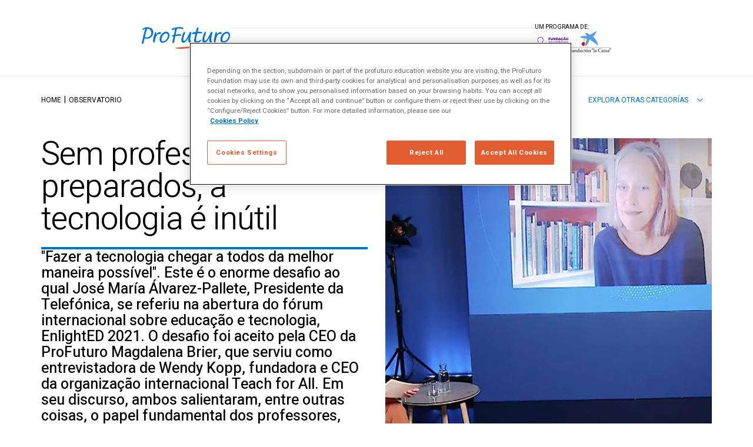

--- FILE ---
content_type: text/html; charset=UTF-8
request_url: https://profuturo.education/pt-br/observatorio/uncategorized/sem-professores-bem-preparados-a-tecnologia-e-inutil/
body_size: 21633
content:


<!DOCTYPE html>
<html lang="pt-br">
<head>
	<meta charset="utf-8">
	<meta http-equiv="X-UA-Compatible" content="IE=edge">
	<!-- Add to homescreen for Chrome on Android -->
	<meta name="mobile-web-app-capable" content="yes">

	<!-- Add to homescreen for Safari on iOS -->
	<meta name="apple-mobile-web-app-capable" content="yes">
	<meta name="apple-mobile-web-app-status-bar-style" content="black">
	<meta name="format-detection" content="telephone=no">
	<meta name="viewport" content="width=device-width, initial-scale=1.0, maximum-scale=1.0">
	
	

	<link rel="shortcut icon" href="https://profuturo.education/wp-content/themes/profuturo/images/favicon.png" />
	
	<script type="text/javascript">
		var userAgent = 'navigator' in window && 'userAgent' in navigator && navigator.userAgent.toLowerCase() || '';
		function isIE( version ) {
			if(!version) {
				return /msie/i.test(userAgent) || "ActiveXObject" in window;
			}
			if(version >= 11) {
				return "ActiveXObject" in window;
			}
			return new RegExp('msie ' + version).test(userAgent);
		}

		if(isIE(5) || isIE(6) || isIE(7) || isIE(8) || isIE(9) || isIE(10)) {
			alert('Por favor, actualiza tu navegador. \nHemos detectado que estás usando una versión obsoleta de Internet Explorer. \nPor tu seguridad y para el correcto funcionamiento de la plataforma, recomendamos actualizar a la versión 11 o utilizar un navegador alternativo, como Mozilla Firefox o Google Chrome.');
			window.location = "http://browsehappy.com/";
			throw new Error('Navegador obsoleto');
		}
	</script>

	<!-- Inicio del aviso de consentimiento de cookies de OneTrust para profuturo.education -->
<script type="text/javascript" charset="UTF-8" data-domain-script="e6fa04ee-16f9-432a-b6c4-87dbfd4aefcc-test" src="https://cdn.cookielaw.org/scripttemplates/otSDKStub.js"></script>
<script type="text/javascript">
function OptanonWrapper() { }
</script>
<!-- Fin del aviso de consentimiento de cookies de OneTrust para profuturo.education -->	<style>img:is([sizes="auto" i], [sizes^="auto," i]) { contain-intrinsic-size: 3000px 1500px }</style>
	<link rel="alternate" hreflang="es" href="https://profuturo.education/observatorio/enfoques/sin-docentes-bien-preparados-la-tecnologia-no-sirve-de-nada/" />
<link rel="alternate" hreflang="en" href="https://profuturo.education/en/observatory/approaches/technology-is-useless-without-well-prepared-teachers/" />
<link rel="alternate" hreflang="pt-br" href="https://profuturo.education/pt-br/observatorio/uncategorized/sem-professores-bem-preparados-a-tecnologia-e-inutil/" />
<link rel="alternate" hreflang="x-default" href="https://profuturo.education/observatorio/enfoques/sin-docentes-bien-preparados-la-tecnologia-no-sirve-de-nada/" />

		<!-- All in One SEO Pro 4.8.0 - aioseo.com -->
		<title>Sem professores bem preparados, a tecnologia é inútil - ProFuturo</title>
	<meta name="description" content="Magdalena Brier, diretora da ProFuturo, e Wendy Kopp, fundadora da Teach for All, falam sobre o papel fundamental dos professores na era digital." />
	<meta name="robots" content="max-image-preview:large" />
	<meta name="author" content="profuturadmin"/>
	<link rel="canonical" href="https://profuturo.education/pt-br/observatorio/uncategorized/sem-professores-bem-preparados-a-tecnologia-e-inutil/" />
	<meta name="generator" content="All in One SEO Pro (AIOSEO) 4.8.0" />
		<meta property="og:locale" content="pt_BR" />
		<meta property="og:site_name" content="ProFuturo - Programa de educación digital impulsado por Fundación Telefónica y Fundación &quot;la Caixa&quot;" />
		<meta property="og:type" content="article" />
		<meta property="og:title" content="Sem professores bem preparados, a tecnologia é inútil - ProFuturo" />
		<meta property="og:description" content="Magdalena Brier, diretora da ProFuturo, e Wendy Kopp, fundadora da Teach for All, falam sobre o papel fundamental dos professores na era digital." />
		<meta property="og:url" content="https://profuturo.education/pt-br/observatorio/uncategorized/sem-professores-bem-preparados-a-tecnologia-e-inutil/" />
		<meta property="article:published_time" content="2021-10-27T07:34:13+00:00" />
		<meta property="article:modified_time" content="2021-11-08T08:48:51+00:00" />
		<meta name="twitter:card" content="summary" />
		<meta name="twitter:title" content="Sem professores bem preparados, a tecnologia é inútil - ProFuturo" />
		<meta name="twitter:description" content="Magdalena Brier, diretora da ProFuturo, e Wendy Kopp, fundadora da Teach for All, falam sobre o papel fundamental dos professores na era digital." />
		<script type="application/ld+json" class="aioseo-schema">
			{"@context":"https:\/\/schema.org","@graph":[{"@type":"BlogPosting","@id":"https:\/\/profuturo.education\/pt-br\/observatorio\/uncategorized\/sem-professores-bem-preparados-a-tecnologia-e-inutil\/#blogposting","name":"Sem professores bem preparados, a tecnologia \u00e9 in\u00fatil - ProFuturo","headline":"Sem professores bem preparados, a tecnologia \u00e9 in\u00fatil","author":{"@id":"https:\/\/profuturo.education\/pt-br\/author\/profuturadmin\/#author"},"publisher":{"@id":"https:\/\/profuturo.education\/pt-br\/#organization"},"image":{"@type":"ImageObject","url":"https:\/\/profuturo.education\/wp-content\/uploads\/2021\/10\/Magdalena-y-Wendy-1.png","width":1100,"height":550,"caption":"Magdalena y Wendy_EnlightED"},"datePublished":"2021-10-27T07:34:13+00:00","dateModified":"2021-11-08T08:48:51+00:00","inLanguage":"pt-BR","mainEntityOfPage":{"@id":"https:\/\/profuturo.education\/pt-br\/observatorio\/uncategorized\/sem-professores-bem-preparados-a-tecnologia-e-inutil\/#webpage"},"isPartOf":{"@id":"https:\/\/profuturo.education\/pt-br\/observatorio\/uncategorized\/sem-professores-bem-preparados-a-tecnologia-e-inutil\/#webpage"},"articleSection":"Desarrollo profesional docente, Opcional"},{"@type":"BreadcrumbList","@id":"https:\/\/profuturo.education\/pt-br\/observatorio\/uncategorized\/sem-professores-bem-preparados-a-tecnologia-e-inutil\/#breadcrumblist","itemListElement":[{"@type":"ListItem","@id":"https:\/\/profuturo.education\/pt-br\/#listItem","position":1,"name":"Home","item":"https:\/\/profuturo.education\/pt-br\/","nextItem":{"@type":"ListItem","@id":"https:\/\/profuturo.education\/pt-br\/observatorio\/uncategorized\/sem-professores-bem-preparados-a-tecnologia-e-inutil\/#listItem","name":"Sem professores bem preparados, a tecnologia \u00e9 in\u00fatil"}},{"@type":"ListItem","@id":"https:\/\/profuturo.education\/pt-br\/observatorio\/uncategorized\/sem-professores-bem-preparados-a-tecnologia-e-inutil\/#listItem","position":2,"name":"Sem professores bem preparados, a tecnologia \u00e9 in\u00fatil","previousItem":{"@type":"ListItem","@id":"https:\/\/profuturo.education\/pt-br\/#listItem","name":"Home"}}]},{"@type":"Organization","@id":"https:\/\/profuturo.education\/pt-br\/#organization","name":"ProFuturo","description":"Programa de educaci\u00f3n digital impulsado por Fundaci\u00f3n Telef\u00f3nica y Fundaci\u00f3n \"la Caixa\"","url":"https:\/\/profuturo.education\/pt-br\/"},{"@type":"Person","@id":"https:\/\/profuturo.education\/pt-br\/author\/profuturadmin\/#author","url":"https:\/\/profuturo.education\/pt-br\/author\/profuturadmin\/","name":"profuturadmin","image":{"@type":"ImageObject","@id":"https:\/\/profuturo.education\/pt-br\/observatorio\/uncategorized\/sem-professores-bem-preparados-a-tecnologia-e-inutil\/#authorImage","url":"https:\/\/secure.gravatar.com\/avatar\/a9d204bef42e4e41b964ebc856f51a02?s=96&d=mm&r=g","width":96,"height":96,"caption":"profuturadmin"}},{"@type":"WebPage","@id":"https:\/\/profuturo.education\/pt-br\/observatorio\/uncategorized\/sem-professores-bem-preparados-a-tecnologia-e-inutil\/#webpage","url":"https:\/\/profuturo.education\/pt-br\/observatorio\/uncategorized\/sem-professores-bem-preparados-a-tecnologia-e-inutil\/","name":"Sem professores bem preparados, a tecnologia \u00e9 in\u00fatil - ProFuturo","description":"Magdalena Brier, diretora da ProFuturo, e Wendy Kopp, fundadora da Teach for All, falam sobre o papel fundamental dos professores na era digital.","inLanguage":"pt-BR","isPartOf":{"@id":"https:\/\/profuturo.education\/pt-br\/#website"},"breadcrumb":{"@id":"https:\/\/profuturo.education\/pt-br\/observatorio\/uncategorized\/sem-professores-bem-preparados-a-tecnologia-e-inutil\/#breadcrumblist"},"author":{"@id":"https:\/\/profuturo.education\/pt-br\/author\/profuturadmin\/#author"},"creator":{"@id":"https:\/\/profuturo.education\/pt-br\/author\/profuturadmin\/#author"},"image":{"@type":"ImageObject","url":"https:\/\/profuturo.education\/wp-content\/uploads\/2021\/10\/Magdalena-y-Wendy-1.png","@id":"https:\/\/profuturo.education\/pt-br\/observatorio\/uncategorized\/sem-professores-bem-preparados-a-tecnologia-e-inutil\/#mainImage","width":1100,"height":550,"caption":"Magdalena y Wendy_EnlightED"},"primaryImageOfPage":{"@id":"https:\/\/profuturo.education\/pt-br\/observatorio\/uncategorized\/sem-professores-bem-preparados-a-tecnologia-e-inutil\/#mainImage"},"datePublished":"2021-10-27T07:34:13+00:00","dateModified":"2021-11-08T08:48:51+00:00"},{"@type":"WebSite","@id":"https:\/\/profuturo.education\/pt-br\/#website","url":"https:\/\/profuturo.education\/pt-br\/","name":"ProFuturo","description":"Programa de educaci\u00f3n digital impulsado por Fundaci\u00f3n Telef\u00f3nica y Fundaci\u00f3n \"la Caixa\"","inLanguage":"pt-BR","publisher":{"@id":"https:\/\/profuturo.education\/pt-br\/#organization"}}]}
		</script>
		<!-- All in One SEO Pro -->

<link rel='dns-prefetch' href='//profuturo.education' />
<script type="text/javascript">
/* <![CDATA[ */
window._wpemojiSettings = {"baseUrl":"https:\/\/s.w.org\/images\/core\/emoji\/15.0.3\/72x72\/","ext":".png","svgUrl":"https:\/\/s.w.org\/images\/core\/emoji\/15.0.3\/svg\/","svgExt":".svg","source":{"concatemoji":"https:\/\/profuturo.education\/wp-includes\/js\/wp-emoji-release.min.js?ver=6.7.2"}};
/*! This file is auto-generated */
!function(i,n){var o,s,e;function c(e){try{var t={supportTests:e,timestamp:(new Date).valueOf()};sessionStorage.setItem(o,JSON.stringify(t))}catch(e){}}function p(e,t,n){e.clearRect(0,0,e.canvas.width,e.canvas.height),e.fillText(t,0,0);var t=new Uint32Array(e.getImageData(0,0,e.canvas.width,e.canvas.height).data),r=(e.clearRect(0,0,e.canvas.width,e.canvas.height),e.fillText(n,0,0),new Uint32Array(e.getImageData(0,0,e.canvas.width,e.canvas.height).data));return t.every(function(e,t){return e===r[t]})}function u(e,t,n){switch(t){case"flag":return n(e,"\ud83c\udff3\ufe0f\u200d\u26a7\ufe0f","\ud83c\udff3\ufe0f\u200b\u26a7\ufe0f")?!1:!n(e,"\ud83c\uddfa\ud83c\uddf3","\ud83c\uddfa\u200b\ud83c\uddf3")&&!n(e,"\ud83c\udff4\udb40\udc67\udb40\udc62\udb40\udc65\udb40\udc6e\udb40\udc67\udb40\udc7f","\ud83c\udff4\u200b\udb40\udc67\u200b\udb40\udc62\u200b\udb40\udc65\u200b\udb40\udc6e\u200b\udb40\udc67\u200b\udb40\udc7f");case"emoji":return!n(e,"\ud83d\udc26\u200d\u2b1b","\ud83d\udc26\u200b\u2b1b")}return!1}function f(e,t,n){var r="undefined"!=typeof WorkerGlobalScope&&self instanceof WorkerGlobalScope?new OffscreenCanvas(300,150):i.createElement("canvas"),a=r.getContext("2d",{willReadFrequently:!0}),o=(a.textBaseline="top",a.font="600 32px Arial",{});return e.forEach(function(e){o[e]=t(a,e,n)}),o}function t(e){var t=i.createElement("script");t.src=e,t.defer=!0,i.head.appendChild(t)}"undefined"!=typeof Promise&&(o="wpEmojiSettingsSupports",s=["flag","emoji"],n.supports={everything:!0,everythingExceptFlag:!0},e=new Promise(function(e){i.addEventListener("DOMContentLoaded",e,{once:!0})}),new Promise(function(t){var n=function(){try{var e=JSON.parse(sessionStorage.getItem(o));if("object"==typeof e&&"number"==typeof e.timestamp&&(new Date).valueOf()<e.timestamp+604800&&"object"==typeof e.supportTests)return e.supportTests}catch(e){}return null}();if(!n){if("undefined"!=typeof Worker&&"undefined"!=typeof OffscreenCanvas&&"undefined"!=typeof URL&&URL.createObjectURL&&"undefined"!=typeof Blob)try{var e="postMessage("+f.toString()+"("+[JSON.stringify(s),u.toString(),p.toString()].join(",")+"));",r=new Blob([e],{type:"text/javascript"}),a=new Worker(URL.createObjectURL(r),{name:"wpTestEmojiSupports"});return void(a.onmessage=function(e){c(n=e.data),a.terminate(),t(n)})}catch(e){}c(n=f(s,u,p))}t(n)}).then(function(e){for(var t in e)n.supports[t]=e[t],n.supports.everything=n.supports.everything&&n.supports[t],"flag"!==t&&(n.supports.everythingExceptFlag=n.supports.everythingExceptFlag&&n.supports[t]);n.supports.everythingExceptFlag=n.supports.everythingExceptFlag&&!n.supports.flag,n.DOMReady=!1,n.readyCallback=function(){n.DOMReady=!0}}).then(function(){return e}).then(function(){var e;n.supports.everything||(n.readyCallback(),(e=n.source||{}).concatemoji?t(e.concatemoji):e.wpemoji&&e.twemoji&&(t(e.twemoji),t(e.wpemoji)))}))}((window,document),window._wpemojiSettings);
/* ]]> */
</script>
<style id='wp-emoji-styles-inline-css' type='text/css'>

	img.wp-smiley, img.emoji {
		display: inline !important;
		border: none !important;
		box-shadow: none !important;
		height: 1em !important;
		width: 1em !important;
		margin: 0 0.07em !important;
		vertical-align: -0.1em !important;
		background: none !important;
		padding: 0 !important;
	}
</style>
<link rel='stylesheet' id='wp-block-library-css' href='https://profuturo.education/wp-includes/css/dist/block-library/style.min.css?ver=6.7.2' type='text/css' media='all' />
<style id='classic-theme-styles-inline-css' type='text/css'>
/*! This file is auto-generated */
.wp-block-button__link{color:#fff;background-color:#32373c;border-radius:9999px;box-shadow:none;text-decoration:none;padding:calc(.667em + 2px) calc(1.333em + 2px);font-size:1.125em}.wp-block-file__button{background:#32373c;color:#fff;text-decoration:none}
</style>
<style id='global-styles-inline-css' type='text/css'>
:root{--wp--preset--aspect-ratio--square: 1;--wp--preset--aspect-ratio--4-3: 4/3;--wp--preset--aspect-ratio--3-4: 3/4;--wp--preset--aspect-ratio--3-2: 3/2;--wp--preset--aspect-ratio--2-3: 2/3;--wp--preset--aspect-ratio--16-9: 16/9;--wp--preset--aspect-ratio--9-16: 9/16;--wp--preset--color--black: #000000;--wp--preset--color--cyan-bluish-gray: #abb8c3;--wp--preset--color--white: #ffffff;--wp--preset--color--pale-pink: #f78da7;--wp--preset--color--vivid-red: #cf2e2e;--wp--preset--color--luminous-vivid-orange: #ff6900;--wp--preset--color--luminous-vivid-amber: #fcb900;--wp--preset--color--light-green-cyan: #7bdcb5;--wp--preset--color--vivid-green-cyan: #00d084;--wp--preset--color--pale-cyan-blue: #8ed1fc;--wp--preset--color--vivid-cyan-blue: #0693e3;--wp--preset--color--vivid-purple: #9b51e0;--wp--preset--gradient--vivid-cyan-blue-to-vivid-purple: linear-gradient(135deg,rgba(6,147,227,1) 0%,rgb(155,81,224) 100%);--wp--preset--gradient--light-green-cyan-to-vivid-green-cyan: linear-gradient(135deg,rgb(122,220,180) 0%,rgb(0,208,130) 100%);--wp--preset--gradient--luminous-vivid-amber-to-luminous-vivid-orange: linear-gradient(135deg,rgba(252,185,0,1) 0%,rgba(255,105,0,1) 100%);--wp--preset--gradient--luminous-vivid-orange-to-vivid-red: linear-gradient(135deg,rgba(255,105,0,1) 0%,rgb(207,46,46) 100%);--wp--preset--gradient--very-light-gray-to-cyan-bluish-gray: linear-gradient(135deg,rgb(238,238,238) 0%,rgb(169,184,195) 100%);--wp--preset--gradient--cool-to-warm-spectrum: linear-gradient(135deg,rgb(74,234,220) 0%,rgb(151,120,209) 20%,rgb(207,42,186) 40%,rgb(238,44,130) 60%,rgb(251,105,98) 80%,rgb(254,248,76) 100%);--wp--preset--gradient--blush-light-purple: linear-gradient(135deg,rgb(255,206,236) 0%,rgb(152,150,240) 100%);--wp--preset--gradient--blush-bordeaux: linear-gradient(135deg,rgb(254,205,165) 0%,rgb(254,45,45) 50%,rgb(107,0,62) 100%);--wp--preset--gradient--luminous-dusk: linear-gradient(135deg,rgb(255,203,112) 0%,rgb(199,81,192) 50%,rgb(65,88,208) 100%);--wp--preset--gradient--pale-ocean: linear-gradient(135deg,rgb(255,245,203) 0%,rgb(182,227,212) 50%,rgb(51,167,181) 100%);--wp--preset--gradient--electric-grass: linear-gradient(135deg,rgb(202,248,128) 0%,rgb(113,206,126) 100%);--wp--preset--gradient--midnight: linear-gradient(135deg,rgb(2,3,129) 0%,rgb(40,116,252) 100%);--wp--preset--font-size--small: 13px;--wp--preset--font-size--medium: 20px;--wp--preset--font-size--large: 36px;--wp--preset--font-size--x-large: 42px;--wp--preset--spacing--20: 0.44rem;--wp--preset--spacing--30: 0.67rem;--wp--preset--spacing--40: 1rem;--wp--preset--spacing--50: 1.5rem;--wp--preset--spacing--60: 2.25rem;--wp--preset--spacing--70: 3.38rem;--wp--preset--spacing--80: 5.06rem;--wp--preset--shadow--natural: 6px 6px 9px rgba(0, 0, 0, 0.2);--wp--preset--shadow--deep: 12px 12px 50px rgba(0, 0, 0, 0.4);--wp--preset--shadow--sharp: 6px 6px 0px rgba(0, 0, 0, 0.2);--wp--preset--shadow--outlined: 6px 6px 0px -3px rgba(255, 255, 255, 1), 6px 6px rgba(0, 0, 0, 1);--wp--preset--shadow--crisp: 6px 6px 0px rgba(0, 0, 0, 1);}:where(.is-layout-flex){gap: 0.5em;}:where(.is-layout-grid){gap: 0.5em;}body .is-layout-flex{display: flex;}.is-layout-flex{flex-wrap: wrap;align-items: center;}.is-layout-flex > :is(*, div){margin: 0;}body .is-layout-grid{display: grid;}.is-layout-grid > :is(*, div){margin: 0;}:where(.wp-block-columns.is-layout-flex){gap: 2em;}:where(.wp-block-columns.is-layout-grid){gap: 2em;}:where(.wp-block-post-template.is-layout-flex){gap: 1.25em;}:where(.wp-block-post-template.is-layout-grid){gap: 1.25em;}.has-black-color{color: var(--wp--preset--color--black) !important;}.has-cyan-bluish-gray-color{color: var(--wp--preset--color--cyan-bluish-gray) !important;}.has-white-color{color: var(--wp--preset--color--white) !important;}.has-pale-pink-color{color: var(--wp--preset--color--pale-pink) !important;}.has-vivid-red-color{color: var(--wp--preset--color--vivid-red) !important;}.has-luminous-vivid-orange-color{color: var(--wp--preset--color--luminous-vivid-orange) !important;}.has-luminous-vivid-amber-color{color: var(--wp--preset--color--luminous-vivid-amber) !important;}.has-light-green-cyan-color{color: var(--wp--preset--color--light-green-cyan) !important;}.has-vivid-green-cyan-color{color: var(--wp--preset--color--vivid-green-cyan) !important;}.has-pale-cyan-blue-color{color: var(--wp--preset--color--pale-cyan-blue) !important;}.has-vivid-cyan-blue-color{color: var(--wp--preset--color--vivid-cyan-blue) !important;}.has-vivid-purple-color{color: var(--wp--preset--color--vivid-purple) !important;}.has-black-background-color{background-color: var(--wp--preset--color--black) !important;}.has-cyan-bluish-gray-background-color{background-color: var(--wp--preset--color--cyan-bluish-gray) !important;}.has-white-background-color{background-color: var(--wp--preset--color--white) !important;}.has-pale-pink-background-color{background-color: var(--wp--preset--color--pale-pink) !important;}.has-vivid-red-background-color{background-color: var(--wp--preset--color--vivid-red) !important;}.has-luminous-vivid-orange-background-color{background-color: var(--wp--preset--color--luminous-vivid-orange) !important;}.has-luminous-vivid-amber-background-color{background-color: var(--wp--preset--color--luminous-vivid-amber) !important;}.has-light-green-cyan-background-color{background-color: var(--wp--preset--color--light-green-cyan) !important;}.has-vivid-green-cyan-background-color{background-color: var(--wp--preset--color--vivid-green-cyan) !important;}.has-pale-cyan-blue-background-color{background-color: var(--wp--preset--color--pale-cyan-blue) !important;}.has-vivid-cyan-blue-background-color{background-color: var(--wp--preset--color--vivid-cyan-blue) !important;}.has-vivid-purple-background-color{background-color: var(--wp--preset--color--vivid-purple) !important;}.has-black-border-color{border-color: var(--wp--preset--color--black) !important;}.has-cyan-bluish-gray-border-color{border-color: var(--wp--preset--color--cyan-bluish-gray) !important;}.has-white-border-color{border-color: var(--wp--preset--color--white) !important;}.has-pale-pink-border-color{border-color: var(--wp--preset--color--pale-pink) !important;}.has-vivid-red-border-color{border-color: var(--wp--preset--color--vivid-red) !important;}.has-luminous-vivid-orange-border-color{border-color: var(--wp--preset--color--luminous-vivid-orange) !important;}.has-luminous-vivid-amber-border-color{border-color: var(--wp--preset--color--luminous-vivid-amber) !important;}.has-light-green-cyan-border-color{border-color: var(--wp--preset--color--light-green-cyan) !important;}.has-vivid-green-cyan-border-color{border-color: var(--wp--preset--color--vivid-green-cyan) !important;}.has-pale-cyan-blue-border-color{border-color: var(--wp--preset--color--pale-cyan-blue) !important;}.has-vivid-cyan-blue-border-color{border-color: var(--wp--preset--color--vivid-cyan-blue) !important;}.has-vivid-purple-border-color{border-color: var(--wp--preset--color--vivid-purple) !important;}.has-vivid-cyan-blue-to-vivid-purple-gradient-background{background: var(--wp--preset--gradient--vivid-cyan-blue-to-vivid-purple) !important;}.has-light-green-cyan-to-vivid-green-cyan-gradient-background{background: var(--wp--preset--gradient--light-green-cyan-to-vivid-green-cyan) !important;}.has-luminous-vivid-amber-to-luminous-vivid-orange-gradient-background{background: var(--wp--preset--gradient--luminous-vivid-amber-to-luminous-vivid-orange) !important;}.has-luminous-vivid-orange-to-vivid-red-gradient-background{background: var(--wp--preset--gradient--luminous-vivid-orange-to-vivid-red) !important;}.has-very-light-gray-to-cyan-bluish-gray-gradient-background{background: var(--wp--preset--gradient--very-light-gray-to-cyan-bluish-gray) !important;}.has-cool-to-warm-spectrum-gradient-background{background: var(--wp--preset--gradient--cool-to-warm-spectrum) !important;}.has-blush-light-purple-gradient-background{background: var(--wp--preset--gradient--blush-light-purple) !important;}.has-blush-bordeaux-gradient-background{background: var(--wp--preset--gradient--blush-bordeaux) !important;}.has-luminous-dusk-gradient-background{background: var(--wp--preset--gradient--luminous-dusk) !important;}.has-pale-ocean-gradient-background{background: var(--wp--preset--gradient--pale-ocean) !important;}.has-electric-grass-gradient-background{background: var(--wp--preset--gradient--electric-grass) !important;}.has-midnight-gradient-background{background: var(--wp--preset--gradient--midnight) !important;}.has-small-font-size{font-size: var(--wp--preset--font-size--small) !important;}.has-medium-font-size{font-size: var(--wp--preset--font-size--medium) !important;}.has-large-font-size{font-size: var(--wp--preset--font-size--large) !important;}.has-x-large-font-size{font-size: var(--wp--preset--font-size--x-large) !important;}
:where(.wp-block-post-template.is-layout-flex){gap: 1.25em;}:where(.wp-block-post-template.is-layout-grid){gap: 1.25em;}
:where(.wp-block-columns.is-layout-flex){gap: 2em;}:where(.wp-block-columns.is-layout-grid){gap: 2em;}
:root :where(.wp-block-pullquote){font-size: 1.5em;line-height: 1.6;}
</style>
<link rel='stylesheet' id='contact-form-7-css' href='https://profuturo.education/wp-content/plugins/contact-form-7/includes/css/styles.css?ver=6.1' type='text/css' media='all' />
<link rel='stylesheet' id='cms-navigation-style-base-css' href='https://profuturo.education/wp-content/plugins/wpml-cms-nav/res/css/cms-navigation-base.css?ver=1.5.5' type='text/css' media='screen' />
<link rel='stylesheet' id='cms-navigation-style-css' href='https://profuturo.education/wp-content/plugins/wpml-cms-nav/res/css/cms-navigation.css?ver=1.5.5' type='text/css' media='screen' />
<link rel='stylesheet' id='vendor-style-css' href='https://profuturo.education/wp-content/themes/profuturo/build/vendor.min.css?ver=1.0.0' type='text/css' media='all' />
<link rel='stylesheet' id='style-css' href='https://profuturo.education/wp-content/themes/profuturo/build/profuturo-web.min.css?ver=1.0.0' type='text/css' media='all' />
<link rel='stylesheet' id='override-style-css' href='https://profuturo.education/wp-content/themes/profuturo/css/override.css?ver=1.0.0' type='text/css' media='all' />
<link rel='stylesheet' id='block-informes-style-css' href='https://profuturo.education/wp-content/themes/profuturo/css/block-informes.css?ver=1.0.0' type='text/css' media='all' />
<link rel="EditURI" type="application/rsd+xml" title="RSD" href="https://profuturo.education/xmlrpc.php?rsd" />
<meta name="generator" content="WordPress 6.7.2" />
<link rel='shortlink' href='https://profuturo.education/pt-br/?p=61893' />
<link rel="alternate" title="oEmbed (JSON)" type="application/json+oembed" href="https://profuturo.education/pt-br/wp-json/oembed/1.0/embed?url=https%3A%2F%2Fprofuturo.education%2Fpt-br%2Fobservatorio%2Funcategorized%2Fsem-professores-bem-preparados-a-tecnologia-e-inutil%2F" />
<link rel="alternate" title="oEmbed (XML)" type="text/xml+oembed" href="https://profuturo.education/pt-br/wp-json/oembed/1.0/embed?url=https%3A%2F%2Fprofuturo.education%2Fpt-br%2Fobservatorio%2Funcategorized%2Fsem-professores-bem-preparados-a-tecnologia-e-inutil%2F&#038;format=xml" />
<meta name="generator" content="WPML ver:4.7.1 stt:1,4,42,2;" />
<link rel="icon" href="https://profuturo.education/wp-content/uploads/2022/02/cropped-profuturo-icon-1080x1080-1-32x32.png" sizes="32x32" />
<link rel="icon" href="https://profuturo.education/wp-content/uploads/2022/02/cropped-profuturo-icon-1080x1080-1-192x192.png" sizes="192x192" />
<link rel="apple-touch-icon" href="https://profuturo.education/wp-content/uploads/2022/02/cropped-profuturo-icon-1080x1080-1-180x180.png" />
<meta name="msapplication-TileImage" content="https://profuturo.education/wp-content/uploads/2022/02/cropped-profuturo-icon-1080x1080-1-270x270.png" />
		<style type="text/css" id="wp-custom-css">
			.wpcf7-form{border:none;}
.wpcf7-list-item a{display:inline;}

.custom-align-center{
	margin: 0 15% 30px 15% !important
}


//logo-wrapper//
.logos-wrapper{
	display: flex;
}
.logo-wrapper{
 width: 70px;
}
.logo-wrapper img{
 max-width: 100%;
}		</style>
		<!-- Google Tag Manager -->
<script>(function(w,d,s,l,i){w[l]=w[l]||[];w[l].push({'gtm.start': new Date().getTime(),event:'gtm.js'});var f=d.getElementsByTagName(s)[0], j=d.createElement(s),dl=l!='dataLayer'?'&l='+l:'';j.async=true;j.src='https://www.googletagmanager.com/gtm.js?id='+i+dl;f.parentNode.insertBefore(j,f);})(window,document,'script','dataLayer', 'GTM-5BSF9RF');</script>
<!-- End Google Tag Manager -->
<script type="text/javascript" src="//script.crazyegg.com/pages/scripts/0057/6919.js" async="async"></script></head>
<body>



<main class="main main--observatorio" role="main">



	<header class="header" data-seres-role="header">
	<div class="header__inner">
		
		
		<div class="textwidget custom-html-widget"><section class="header-logo">
			<a class="header__logo" href="https://profuturo.education/pt-br" title="ProFuturo">
				<img src="https://profuturo.education/wp-content/uploads/2022/09/profuturo-logo.png" alt="ProFuturo logo">
			</a>
		</section></div>		
		<nav class="header-nav">
			<div class="header-nav__inner"><div class="header-nav-item dropdown" data-seres-role="dropdown">
						<a href="#" class="header-nav-item__trigger dropdown__trigger " data-dropdown-role="trigger" title="Sobre nós">
							<span>Sobre nós</span>
							<svg class="svg-icon svg-icon--arrow-down"><use xlink:href="#arrow-down"></use></svg>
						</a>
						<div class="header-nav-item-submenu dropdown-target" data-dropdown-role="target">
							<div class="dropdown-target__inner"><ul><li><a class="" href="https://profuturo.education/pt-br/quem-somos/" title="Quem somos">Quem somos</a></li><li><a class="is-child " href="https://profuturo.education/pt-br/governanca/" title="Governança">Governança</a></li><li><a class="is-child " href="https://profuturo.education/pt-br/secao-parceiros/" title="Aliados">Aliados</a></li><li><a class="is-child " href="https://profuturo.education/pt-br/reconhecimentos/" title="Reconhecimentos">Reconhecimentos</a></li></ul><ul><li><a class="" href="https://profuturo.education/pt-br/projetos/" title="O que fazemos">O que fazemos</a></li><li><a class="" href="https://profuturo.education/pt-br/paises/" title="Onde estamos">Onde estamos</a></li><li><a class="" href="https://profuturo.education/pt-br/canal-de-denuncias/" title="Canal de Denúncias">Canal de Denúncias</a></li></ul></div>
						</div>
					</div><div class="header-nav-item dropdown" data-seres-role="dropdown">
						<a href="https://profuturo.education/pt-br/observatorio/" class="header-nav-item__trigger dropdown__trigger " data-dropdown-role="trigger" title="Observatório ProFuturo">
							<span>Observatório ProFuturo</span>
							<svg class="svg-icon svg-icon--arrow-down"><use xlink:href="#arrow-down"></use></svg>
						</a>
						<div class="header-nav-item-submenu dropdown-target" data-dropdown-role="target">
							<div class="dropdown-target__inner"><ul><li><a class="" href="https://profuturo.education/pt-br/observatorio/" title="Descobrir o Observatório">Descobrir o Observatório</a></li><li><a class="is-child " href="https://profuturo.education/pt-br/observatorio/colaboradores/" title="Autores e Colaboradores">Autores e Colaboradores</a></li><li><a class="is-child " href="https://profuturo.education/pt-br/observatorio/conversacoes/" title="Conversações">Conversações</a></li></ul><ul><li><a class="" href="#" title="Categorias">Categorias</a></li><li><a class="is-child " href="https://profuturo.education/pt-br/observatorio/enfoques/" title="Enfoques">Enfoques</a></li><li><a class="is-child " href="https://profuturo.education/pt-br/observatorio/competencias-xxi/" title="Competências XXI">Competências XXI</a></li><li><a class="is-child " href="https://profuturo.education/pt-br/observatorio/solucoes-inovadoras/" title="Soluções Inovadoras">Soluções Inovadoras</a></li><li><a class="is-child " href="https://profuturo.education/pt-br/observatorio/experiencias-inspiradoras/" title="Experiências Inspiradoras">Experiências Inspiradoras</a></li><li><a class="is-child " href="https://profuturo.education/pt-br/observatorio/tendencias/" title="Tendências">Tendências</a></li></ul></div>
						</div>
					</div><div class="header-nav-item"><a href="https://profuturo.education/pt-br/publicacoes-descarregaveis/" class="header-nav-item__trigger " data-dropdown-role="trigger" title="Publicações">
							<span>Publicações</span>
							
						</a></div><div class="header-nav-item"><a href="https://profuturo.education/pt-br/historias/cristiano-ruiz/" class="header-nav-item__trigger " data-dropdown-role="trigger" title="História">
							<span>História</span>
							
						</a></div><div class="header-nav-item"><a href="https://profuturo.education/pt-br/noticias/" class="header-nav-item__trigger " data-dropdown-role="trigger" title="Notícias">
							<span>Notícias</span>
							
						</a></div><div class="header-nav-item header-nav-item--lang dropdown" data-seres-role="dropdown"><a href="#" class="header-nav-item__trigger dropdown__trigger" data-dropdown-role="trigger" title="POR"><span>POR</span><svg class="svg-icon svg-icon--arrow-down"><use xlink:href="#arrow-down"></use></svg></a><div class="header-nav-item-submenu dropdown-target" data-dropdown-role="target"><div class="dropdown-target__inner"><ul><li> <a class="is-child" href="https://profuturo.education/observatorio/enfoques/sin-docentes-bien-preparados-la-tecnologia-no-sirve-de-nada/" title="Español">Español</a></li><li> <a class="is-child" href="https://profuturo.education/en/observatory/approaches/technology-is-useless-without-well-prepared-teachers/" title="English">English</a></li><li> <a class="is-child active" href="https://profuturo.education/pt-br/observatorio/uncategorized/sem-professores-bem-preparados-a-tecnologia-e-inutil/" title="Português">Português</a></li></ul></div></div></div></div></nav>		
		<div class="textwidget custom-html-widget"><div class="header-logos">
<section class="header-meta">
<p>Um programa de:</p>
<div class="header-meta__inner">
				<a href="https://fundacaotelefonicavivo.org.br/" class="header-meta__item header-meta__item--telefonica" title="Fundación Telefónica" rel="noopener noreferrer nofollow" target="_blank">
					<img src="https://profuturo.education/wp-content/uploads/2022/09/AF_FundacionVivo_Logo_Linea_Pos_RGB.png" alt="Fundação Telefônica Vivo">
				</a>
				<a href="https://obrasociallacaixa.org/" class="header-meta__item header-meta__item--lacaixa" title="Fundación la Caixa" rel="noopener noreferrer nofollow" target="_blank">
					<img src="https://profuturo.education/wp-content/uploads/2022/09/logo-caixa.png" alt="Fundación la Caixa">
				</a>
			</div>
</section>
	</div></div>	</div>
	<div class="header-mobile">
		<button class="header-burger" data-seres-role="nav-mobile">
			<svg class="svg-icon svg-icon--burger"><use xlink:href="#burger"></use></svg>
		</button>
	</div>
</header>

<nav class="nav-mobile" data-nav-role="target">
	<button type="button" class="nav-mobile__close" data-nav-role="close">
		<i class="iconfont iconfont--close"></i>
	</button>
	<ul><li>
						<a href="#" class="nav-mobile-group__item " data-toggle-target="0" title="Sobre nós">Sobre nós</a><ul data-toggle-id="0"><li><a class="nav-mobile-group__item " href="https://profuturo.education/pt-br/quem-somos/" title="Quem somos">Quem somos</a></li><li><a class="nav-mobile-group__item is-child " href="https://profuturo.education/pt-br/governanca/" title="Governança">Governança</a></li><li><a class="nav-mobile-group__item is-child " href="https://profuturo.education/pt-br/secao-parceiros/" title="Aliados">Aliados</a></li><li><a class="nav-mobile-group__item is-child " href="https://profuturo.education/pt-br/reconhecimentos/" title="Reconhecimentos">Reconhecimentos</a></li><li><a class="nav-mobile-group__item " href="https://profuturo.education/pt-br/projetos/" title="O que fazemos">O que fazemos</a></li><li><a class="nav-mobile-group__item " href="https://profuturo.education/pt-br/paises/" title="Onde estamos">Onde estamos</a></li><li><a class="nav-mobile-group__item " href="https://profuturo.education/pt-br/canal-de-denuncias/" title="Canal de Denúncias">Canal de Denúncias</a></li></ul></li><li>
						<a href="https://profuturo.education/pt-br/observatorio/" class="nav-mobile-group__item " data-toggle-target="8" title="Observatório ProFuturo">Observatório ProFuturo</a><ul data-toggle-id="8"><li><a class="nav-mobile-group__item " href="https://profuturo.education/pt-br/observatorio/" title="Descobrir o Observatório">Descobrir o Observatório</a></li><li><a class="nav-mobile-group__item is-child " href="https://profuturo.education/pt-br/observatorio/colaboradores/" title="Autores e Colaboradores">Autores e Colaboradores</a></li><li><a class="nav-mobile-group__item is-child " href="https://profuturo.education/pt-br/observatorio/conversacoes/" title="Conversações">Conversações</a></li><li><a class="nav-mobile-group__item " href="#" title="Categorias">Categorias</a></li><li><a class="nav-mobile-group__item is-child " href="https://profuturo.education/pt-br/observatorio/enfoques/" title="Enfoques">Enfoques</a></li><li><a class="nav-mobile-group__item is-child " href="https://profuturo.education/pt-br/observatorio/competencias-xxi/" title="Competências XXI">Competências XXI</a></li><li><a class="nav-mobile-group__item is-child " href="https://profuturo.education/pt-br/observatorio/solucoes-inovadoras/" title="Soluções Inovadoras">Soluções Inovadoras</a></li><li><a class="nav-mobile-group__item is-child " href="https://profuturo.education/pt-br/observatorio/experiencias-inspiradoras/" title="Experiências Inspiradoras">Experiências Inspiradoras</a></li><li><a class="nav-mobile-group__item is-child " href="https://profuturo.education/pt-br/observatorio/tendencias/" title="Tendências">Tendências</a></li></ul></li><li>
						<a href="https://profuturo.education/pt-br/publicacoes-descarregaveis/" class="nav-mobile-group__item" title="Publicações">Publicações</a></li><li>
						<a href="https://profuturo.education/pt-br/historias/cristiano-ruiz/" class="nav-mobile-group__item" title="História">História</a></li><li>
						<a href="https://profuturo.education/pt-br/noticias/" class="nav-mobile-group__item" title="Notícias">Notícias</a></li></ul></nav>		

	

  <!-- BREADCRUMB -->

  <div class="block breadcrumb">

    <div class="container container--center" data-aos="fade">

      <div class="breadcrumb__inner">

        <section class="breadcrumb__links">

          <ul>

            <li><a href="https://profuturo.education/pt-br/">HOME</a></li>

            <li><a href="" title="Observatorio">Observatorio</a></li>

            

            
          </ul>

        </section>

        <div class="breadcrumb__select select-3" data-seres-role="select" data-options='{"dropdownCssClass":"select-dropdown--breadcrumb"}'>

          <select name="observatorio-categorias">

          	<option value="ruta-1" selected>Explora otras categorías</option>

          	 <option value="https://profuturo.education/pt-br/observatorio/enfoques/">Enfoques</option><option value="https://profuturo.education/pt-br/observatorio/competencias-xxi/">Competências XXI</option><option value="https://profuturo.education/pt-br/observatorio/solucoes-inovadoras/">Soluções Inovadoras</option><option value="https://profuturo.education/pt-br/observatorio/experiencias-inspiradoras/">Experiências Inspiradoras</option><option value="https://profuturo.education/pt-br/observatorio/tendencias/">Tendências</option>	

          </select> 

        </div>

      </div>

    </div>

  </div>

  

  <div class="container container--center" data-aos="fade">

    <div class="block block--large observatory-header">  

      <div class="block-header__info block-heading">

        <h1 class="block-heading__title block-heading__title--light block-heading__title--borderb">Sem professores bem preparados, a tecnologia é inútil</h1>

        <h2 class="block-heading__subtitle block-heading__subtitle--bold">"Fazer a tecnologia chegar a todos da melhor maneira possível". Este é o enorme desafio ao qual José María Álvarez-Pallete, Presidente da Telefónica, se referiu na abertura do fórum internacional sobre educação e tecnologia, EnlightED 2021. O desafio foi aceito pela CEO da ProFuturo Magdalena Brier, que serviu como entrevistadora de Wendy Kopp, fundadora e CEO da organização internacional Teach for All. Em seu discurso, ambos salientaram, entre outras coisas, o papel fundamental dos professores, nesta era digital, para aproveitar os benefícios oferecidos pela tecnologia a fim de reduzir a lacuna educacional.</h2>

        <time datetime="27 October 2021"><span>27 October 2021</span></time>

      </div>   

      

      
		<div class="block-header__image">

			<img src="https://profuturo.education/wp-content/uploads/2021/10/Magdalena-y-Wendy-1.png" alt="Sem professores bem preparados, a tecnologia é inútil" />

		</div>

		



	
    </div>

  </div>



  <div class="container container--center" data-aos="fade">

    <div class="block block--large observatory-post-body">

			<aside class="observatory-post-sidebar">

				

		
        

        <div class="observatory-post-sidebar__categories">

          <p class="observatory-post__share__title">Tema</p>

          <section class="breadcrumb__links">

            <ul>

            	<li><a href="https://profuturo.education/pt-br/observatorio/temas/tema/desarrollo-profesional-docente-pt-br/">Desarrollo profesional docente</a></li>
            </ul>

          </section>

        </div>

        <div class="observatory-post__share">
        	<p class="observatory-post__share__title">Compartir</p>
			<nav>
				<a href="https://profuturo.education/pt-br/observatorio/uncategorized/sem-professores-bem-preparados-a-tecnologia-e-inutil/" title="Facebook" data-seres-role="share" data-share-role="facebook" data-options='{ "text":"Sem professores bem preparados, a tecnologia é inútil vía profuturo https://profuturo.education/pt-br/observatorio/uncategorized/sem-professores-bem-preparados-a-tecnologia-e-inutil/" }' rel="noopener noreferrer nofollow">
					<i class="iconfont iconfont--facebook"></i>
				</a>
				<a href="https://profuturo.education/pt-br/observatorio/uncategorized/sem-professores-bem-preparados-a-tecnologia-e-inutil/" title="Linkedin" data-seres-role="share" data-share-role="linkedin" data-options='{ "text":"Sem professores bem preparados, a tecnologia é inútil vía profuturo https://profuturo.education/pt-br/observatorio/uncategorized/sem-professores-bem-preparados-a-tecnologia-e-inutil/" }' rel="noopener noreferrer nofollow">
					<i class="iconfont iconfont--linkedin"></i>
				</a>
                <a href="#" title="Twitter" data-seres-role="share" data-share-role="twitter" data-options='{ "text":"Sem professores bem preparados, a tecnologia é inútil vía profuturo https://profuturo.education/pt-br/observatorio/uncategorized/sem-professores-bem-preparados-a-tecnologia-e-inutil/" }' rel="noopener noreferrer nofollow">
                    <i class="iconfont iconfont--twitter"></i>
                </a>
			</nav>
        </div>

      </aside>

      <div class="observatory-post-content">

        <article class="text">

        	

        <p><a href="https://profuturo.education/">Profuturo</a> e <a href="https://teachforall.org/">Teach for All</a> compartilham muitas abordagens básicas da educação, mas talvez a mais significativa de todas seja a consideração que ambas as organizações têm do papel do professor como parte fundamental para alcançar mudanças significativas na qualidade da educação. É neste preceito essencial que encontramos a base de <a href="https://profuturo.education/noticias/impulsando-la-formacion-docente-en-africa/">uma parceria que se concretiza em treinamento, apoio e desenvolvimento profissional para milhares de professores na África</a>.</p>
<p>Esta aliança busca, a partir da &#8220;revolução EdTech&#8221;, formar professores em habilidades didáticas e pedagógicas, liderança social e competências digitais, tornando-os agentes de mudança em suas respectivas comunidades educacionais. Desta forma, os professores podem liderar uma cascata de treinamento de professores em suas escolas, criando, através da educação, um impacto a longo prazo na vida de milhares de crianças. A conversa de Wendy Kopp e Magdalena Brier, cujas principais conclusões são resumidas neste artigo, girou em torno desses objetivos e abordagens comuns e da ampla experiência de ambas as instituições na prática e no terreno.</p>
<h2><strong>&#8220;A tecnologia é a parte fácil&#8221;</strong></h2>
<p><em>&#8220;Talvez, antes da pandemia, tenhamos subestimado o potencial da tecnologia para acelerar o aprendizado e torná-lo mais acessível. Hoje estamos vendo todo o seu potencial: permite um aprendizado diferenciado de acordo com as necessidades de cada estudante e que todos tenham acesso ao aprendizado em todos os momentos&#8221;. </em>Com estas palavras, Wendy Kopp destacou o <strong>papel importante que a tecnologia pode desempenhar para melhorar o acesso à educação e acelerar e melhorar o aprendizado</strong>.</p>
<p>Entretanto, isto não acontecerá de forma alguma se o professor não estiver preparado para aplicar e utilizar esta tecnologia: <em>&#8220;Pude conversar com muitos professores de nossa rede que estão usando a tecnologia para manter seus alunos aprendendo, assim como com antigos parceiros de programa que lideraram algumas das inovações em tecnologia educacional</em>.<em> E todos eles são claros em relação a uma coisa: <strong>a tecnologia é fácil. O desafio é desenvolver a si mesmo e a profissão docente para saber como fazer o melhor uso desta tecnologia para que as crianças possam se beneficiar dela.</strong></em></p>
<p>Portanto,<strong><em> “devemos assegurar que todos os professores tenham as habilidades pedagógicas, bem como as habilidades tecnológicas, para ajudar os estudantes a desenvolver as habilidades acadêmicas e sociais-emocionais necessárias para chegar onde eles querem ir</em></strong>&#8220;.</p>
<h2><strong>Equidade, um fator chave </strong></h2>
<p>Wendy Kopp também falou da necessidade de trabalhar pela igualdade educacional porque, em um mundo com desafios difíceis de resolver,<em> “sabemos que o bem-estar coletivo depende de todas as crianças terem educação, apoio e oportunidades para desenvolver habilidades que lhes permitam criar um futuro melhor para todos e resolver problemas cada vez mais complexos&#8221;.</em></p>
<p>E enquanto alguns números e dados não convidam exatamente ao otimismo, a fundadora da Teach for All está confiante porque sua experiência no terreno em certas comunidades a ensinou que<strong><em> “se houver pessoas suficientes trabalhando juntas para garantir que todas as crianças atinjam seu potencial, há um progresso sustentado para as crianças</em></strong>&#8211; e nós queremos que este progresso seja universal&#8221;.<em> Estas comunidades nos mostram o que é possível e nos dizem que juntos podemos melhorar todo o sistema </em>Suficiente número de pessoas trabalhando juntas significa<em> “professores, alunos, pais, autoridades educacionais, autoridades políticas e todos os atores do ecossistema escolar que exercem a liderança</em>&#8221;</p>
<p>Sua experiência também lhe ensinou que a <strong>equidade é um fator chave na educação </strong>e que<em> “o bem-estar coletivo é maior se concentrarmos nossos esforços na equidade e assegurarmos que as crianças com mais dificuldades tenham mais apoio</em>&#8220;. O foco nas crianças mais vulneráveis é, segundo Wendy Kopp, uma garantia de que nossas inovações e nosso trabalho irão beneficiar todas as crianças. A este respeito, destacou o caso de Quim Sabriá, um professor de espanhol em sua rede que, enquanto trabalhava com algumas das crianças mais desfavorecidas de sua cidade, começou a se perguntar como usar o vídeo para envolver mais os alunos. A partir daí nasceu <a href="https://edpuzzle.com/">Edpuzzle,</a>, uma plataforma digital que permite aos professores transformar seus vídeos favoritos em aulas, nasceu e vem crescendo constantemente: agora tem 35 milhões de alunos, 600.000 professores e dois milhões de vídeos. Está em 150 países. É claro que <em>&#8220;<strong>concentrar nossos esforços nas crianças mais vulneráveis é uma garantia de que nossas inovações e nosso trabalho beneficiarão todas as crianças</strong></em>&#8220;.</p>
<p>Em resumo, concentrando-nos na equidade, trabalhando juntos e aproveitando o grande potencial da tecnologia, podemos ter um grande impacto no aprendizado de nossos alunos. No entanto, nunca devemos perder de vista o fato de que o professor continua sendo um dos principais atores do processo e que ele ou ela deve ser apoiado e ensinado a aproveitar ao máximo a tecnologia na sala de aula.</p>
<h2><strong>O futuro, em nossas mãos</strong></h2>
<p>Finalmente, um apelo à ação para todos os envolvidos no mundo da educação: <em>&#8220;Devemos entender que o futuro está em nossas mãos</em>.<em> As enormes possibilidades que surgiram, apesar das dificuldades, devem ser aproveitadas. Há potencial</em> <em>para aproveitar a tecnologia, para envolver mais os alunos e pais na construção do aprendizado, para focar adequadamente no bem-estar e desenvolvimento emocional dos alunos, em cada momento do dia escolar. Espero que utilizemos estas novas possibilidades para redesenhar todo o sistema de modo que as gerações atuais e futuras tenham mais chances de prosperar e construir um futuro melhor”.</em></p>
<p>Com este objetivo, o de assumir nosso papel na construção de um futuro melhor, a parceria entre ProFuturo e Teach for All formou mais de 15.000 professores na África e, no próximo ano, espera alcançar mais 13.000 professores. Um exemplo poderoso de como, juntos, forjando parcerias entre instituições que compartilham objetivos e experiências complementares, é possível fazer progressos na obtenção de uma educação de qualidade para todos.</p>
<p>Aqui você pode assistir à palestra completa.</p>
<p><iframe title="YouTube video player" src="https://www.youtube.com/embed/LeqlGVrGSBM" width="560" height="315" frameborder="0" allowfullscreen="allowfullscreen"></iframe></p>
	

          

        </article>

      </div>

    </div>

  </div>



 <div class="container container--center">

  <section class="block block-heading no-mb" data-aos="fade"> 

    <h3 class="block__title"><span>Você também pode estar interessado em…</span></h3>

  </section>

  <div class="block block--large">

    <div class="row" data-aos="fade">



         

      

        <div class="col-md-4 col-xs-12">

        <section class="card card__image-bg">

          <a class="card__link-img" href="https://profuturo.education/pt-br/observatorio/competencias-xxi/como-educar-sin-matar-la-creatividad/" title="Como educar sem matar a criatividade"><img src="https://profuturo.education/wp-content/uploads/2026/01/ArticuloWeb-11-1.jpg"></a>

          <article class="card__info">

            <p class="card__category">

              <a href="https://profuturo.education/pt-br/observatorio/" title="Observatorio">Observatorio</a>

            
				
            	<a href="https://profuturo.education/pt-br/cat_observatorio/competencias-xxi/" title="Competências XXI" class="active">Competências XXI</a>

            
            

            </p>

            <a href="https://profuturo.education/pt-br/observatorio/competencias-xxi/como-educar-sin-matar-la-creatividad/" class="card__title" title="Como educar sem matar a criatividade">Como educar sem matar a criatividade</a>

          </article>

        </section>

      </div>



        

      

        <div class="col-md-4 col-xs-12">

        <section class="card card__image-bg">

          <a class="card__link-img" href="https://profuturo.education/pt-br/observatorio/enfoques/a-inteligencia-artificial-pode-transformar-a-educacao-sem-transformar-o-sistema/" title="A inteligência artificial pode transformar a educação sem transformar o sistema?"><img src="https://profuturo.education/wp-content/uploads/2026/01/ArticuloWeb-11.jpg"></a>

          <article class="card__info">

            <p class="card__category">

              <a href="https://profuturo.education/pt-br/observatorio/" title="Observatorio">Observatorio</a>

            
				
            	<a href="https://profuturo.education/pt-br/cat_observatorio/enfoques/" title="Enfoques" class="active">Enfoques</a>

            
            

            </p>

            <a href="https://profuturo.education/pt-br/observatorio/enfoques/a-inteligencia-artificial-pode-transformar-a-educacao-sem-transformar-o-sistema/" class="card__title" title="A inteligência artificial pode transformar a educação sem transformar o sistema?">A inteligência artificial pode transformar a educação sem transformar o sistema?</a>

          </article>

        </section>

      </div>



        

      

        <div class="col-md-4 col-xs-12">

        <section class="card card__image-bg">

          <a class="card__link-img" href="https://profuturo.education/pt-br/observatorio/conversacoes/tenemos-que-ir-mas-alla-del-digital-de-siempre/" title="“Precisamos ir além do digital de sempre”"><img src="https://profuturo.education/wp-content/uploads/2026/01/Captura-de-pantalla-2026-01-09-a-las-7.17.28.png"></a>

          <article class="card__info">

            <p class="card__category">

              <a href="https://profuturo.education/pt-br/observatorio/" title="Observatorio">Observatorio</a>

            
				
            	<a href="https://profuturo.education/pt-br/cat_observatorio/conversacoes/" title="Conversações" class="active">Conversações</a>

            
            

            </p>

            <a href="https://profuturo.education/pt-br/observatorio/conversacoes/tenemos-que-ir-mas-alla-del-digital-de-siempre/" class="card__title" title="“Precisamos ir além do digital de sempre”">“Precisamos ir além do digital de sempre”</a>

          </article>

        </section>

      </div>



      
    </div>



  </div>

</div>

    

</main>



<!-- FOOTER -->

<footer class="footer">
  <div class="container container--center">
    <div class="footer__inner">
      <div class="footer-meta">
               
        <p class="footer__copyright">© 2026 TODOS LOS DERECHOS RESERVADOS</p>
      </div>
      <nav class="footer-nav"><a href="https://profuturo.education/pt-br/contacte-nos/" title="Contacte-nos">Contacte-nos</a><a href="https://profuturo.education/pt-br/observatorio/" title="Observatório ProFuturo">Observatório ProFuturo</a><a href="https://profuturo.education/pt-br/avisolegal/" title="Aviso legal">Aviso legal</a><a href="https://profuturo.education/pt-br/politica-de-privacidade/" title="Política de privacidade">Política de privacidade</a><a href="https://profuturo.education/pt-br/politica-de-cookies/" title="Política de cookies">Política de cookies</a></nav>      
      <div class="footer-social">
      	
      	                        <a href="https://www.facebook.com/ProFuturoEducation/" class="footer-social__item" title="Facebook" rel="noopener noreferrer nofollow" target="_blank">
                  <i class="iconfont iconfont--facebook"></i>
              </a>
                                  <a href="https://www.instagram.com/profuturo_/" class="footer-social__item" title="Instagram" rel="noopener noreferrer nofollow" target="_blank">
                  <i class="iconfont iconfont--instagram"></i>
              </a>
                                  <a href="https://twitter.com/Profuturo_" class="footer-social__item" title="Twitter" rel="noopener noreferrer nofollow" target="_blank">
                  <i class="iconfont iconfont--twitter"></i>
              </a>
                                  <a href="https://www.youtube.com/channel/UCFnugQbYsA1OL8eWeHvg2iw" class="footer-social__item" title="Youtube" rel="noopener noreferrer nofollow" target="_blank">
                  <i class="iconfont iconfont--youtube"></i>
              </a>
                                  <a href="https://www.linkedin.com/company/profuturo-education" class="footer-social__item" title="Linkedin" rel="noopener noreferrer nofollow" target="_blank">
                  <i class="iconfont iconfont--linkedin"></i>
              </a>
                </div>
    </div>
  </div>
</footer>

<script type="text/javascript" src="https://profuturo.education/wp-includes/js/dist/hooks.min.js?ver=4d63a3d491d11ffd8ac6" id="wp-hooks-js"></script>
<script type="text/javascript" src="https://profuturo.education/wp-includes/js/dist/i18n.min.js?ver=5e580eb46a90c2b997e6" id="wp-i18n-js"></script>
<script type="text/javascript" id="wp-i18n-js-after">
/* <![CDATA[ */
wp.i18n.setLocaleData( { 'text direction\u0004ltr': [ 'ltr' ] } );
/* ]]> */
</script>
<script type="text/javascript" src="https://profuturo.education/wp-content/plugins/contact-form-7/includes/swv/js/index.js?ver=6.1" id="swv-js"></script>
<script type="text/javascript" id="contact-form-7-js-before">
/* <![CDATA[ */
var wpcf7 = {
    "api": {
        "root": "https:\/\/profuturo.education\/pt-br\/wp-json\/",
        "namespace": "contact-form-7\/v1"
    }
};
/* ]]> */
</script>
<script type="text/javascript" src="https://profuturo.education/wp-content/plugins/contact-form-7/includes/js/index.js?ver=6.1" id="contact-form-7-js"></script>
<script type="text/javascript" id="vendor-js-js-extra">
/* <![CDATA[ */
var siteConfig = {"ajaxURL":"https:\/\/profuturo.education\/wp-admin\/admin-ajax.php","ajaxUploadURL":"https:\/\/profuturo.education\/wp-admin\/admin-ajax.php","postID":"61893","themeURI":"https:\/\/profuturo.education\/wp-content\/themes\/profuturo","theme":"\/var\/www\/html\/wp-content\/themes\/profuturo","siteTitle":"ProFuturo","siteUrl":"https:\/\/profuturo.education\/pt-br\/","ajax":{"map_pois":{"action":"seres_ajax_map_pois","nonce":"bc9a7f89a6"},"loadmore_3_cols":{"action":"seres_ajax_loadmore_3_cols","nonce":"60ca805020"},"loadmore_users":{"action":"seres_ajax_loadmore_users","nonce":"ca2a068a14"}}};
/* ]]> */
</script>
<script type="text/javascript" src="https://profuturo.education/wp-content/themes/profuturo/build/vendor.min.js?ver=1.0.0" id="vendor-js-js"></script>
<script type="text/javascript" src="https://profuturo.education/wp-content/themes/profuturo/build/profuturo-web.min.js?ver=1.0.0" id="custom-js"></script>
<script type="text/javascript" src="https://www.google.com/recaptcha/api.js?render=6Ler-csZAAAAANzkFNqGX9IZNViKMwVwhQtWpSiv&amp;ver=3.0" id="google-recaptcha-js"></script>
<script type="text/javascript" src="https://profuturo.education/wp-includes/js/dist/vendor/wp-polyfill.min.js?ver=3.15.0" id="wp-polyfill-js"></script>
<script type="text/javascript" id="wpcf7-recaptcha-js-before">
/* <![CDATA[ */
var wpcf7_recaptcha = {
    "sitekey": "6Ler-csZAAAAANzkFNqGX9IZNViKMwVwhQtWpSiv",
    "actions": {
        "homepage": "homepage",
        "contactform": "contactform"
    }
};
/* ]]> */
</script>
<script type="text/javascript" src="https://profuturo.education/wp-content/plugins/contact-form-7/modules/recaptcha/index.js?ver=6.1" id="wpcf7-recaptcha-js"></script>

<div id="sprite-icons" style="display:none;"><svg width="0" height="0" style="position:absolute"><symbol viewBox="0 0 48 27.6" id="arrow-down" xmlns="http://www.w3.org/2000/svg"><path d="M44.4 0L24 20.4 3.6 0 0 3.6 20.4 24l3.6 3.6 3.6-3.6L48 3.6z"/></symbol><symbol viewBox="0 0 48 38.4" id="burger" xmlns="http://www.w3.org/2000/svg"><path d="M0 33.6h48v4.8H0zM0 16.8h48v4.8H0zM0 0h48v4.8H0z"/></symbol><symbol viewBox="0 0 48 48" id="clave-01" xmlns="http://www.w3.org/2000/svg"><path d="M10.4 14.8c4.1 0 7.4-3.3 7.4-7.4S14.5 0 10.4 0 3 3.3 3 7.4s3.3 7.4 7.4 7.4zm0-12.1c2.6 0 4.7 2.1 4.7 4.7s-2.1 4.7-4.7 4.7S5.7 10 5.7 7.4s2.1-4.7 4.7-4.7zM10.4 15.1C4.7 15.1 0 19.8 0 25.5v6c0 .7.6 1.3 1.3 1.3h1.8l1.4 13.9c.1.8.7 1.3 1.4 1.3H15c.7 0 1.3-.5 1.3-1.2l1.4-13.9h1.8c.7 0 1.3-.6 1.3-1.3v-6c0-5.8-4.7-10.5-10.4-10.5zm7.7 15.1h-1.7c-.7 0-1.3.5-1.3 1.2l-1.4 13.9H7.1L5.7 31.4c-.1-.7-.6-1.2-1.3-1.2H2.7v-4.7c0-3.8 2.8-7 6.4-7.6v10.6c0 .7.6 1.3 1.3 1.3.7 0 1.3-.6 1.3-1.3V17.9c3.6.6 6.4 3.8 6.4 7.6v4.7zM43.6 0H22.5c-.7 0-1.3.6-1.3 1.3s.6 1.3 1.3 1.3h21.1c.9 0 1.7.8 1.7 1.7V30c0 .9-.8 1.7-1.7 1.7H25.5c-.7 0-1.3.6-1.3 1.3 0 .7.6 1.3 1.3 1.3h18.1c2.4 0 4.4-2 4.4-4.4V4.4C48 2 46 0 43.6 0z"/></symbol><symbol viewBox="0 0 42.1 48" id="clave-02" xmlns="http://www.w3.org/2000/svg"><path d="M32.8 10.6c0-.2 0-.4-.1-.7-.3-2-1.2-3.9-2.6-5.5-2-2.4-4.9-4-8-4.3-3.1-.4-6.1.5-8.6 2.5-1 .8-1.8 1.8-2.5 2.8 0 0-.1 0-.1.1-.2.2-.3.4-.3.6-.8 1.4-1.3 3-1.5 4.6-.1.7.5 1.4 1.2 1.5.7.1 1.4-.5 1.5-1.2.1-.8.3-1.6.6-2.4 3.5 3 7.8 4.6 12.3 4.6 2 0 3.8-.3 5.6-.8v.3c-.4 2.7-1.8 5.2-3.9 6.8-.6.4-.7 1.3-.3 1.9.3.3.7.5 1.1.5.3 0 .6-.1.8-.3 2.7-2 4.5-5.2 5-8.6-.1-.8-.2-1.6-.2-2.4zM13.6 6.3c.4-.6 1-1.1 1.5-1.6 1.9-1.5 4.3-2.2 6.6-2 2.5.3 4.7 1.5 6.3 3.4.9 1.1 1.5 2.3 1.9 3.6-1.6.6-3.3.9-5.3.9-4 0-7.8-1.6-11-4.3zM18.7 18.3c-1.8 0-3.4 1.2-4.1 2.8h-2c-2.7 0-4.7-2-4.7-4.7v-2c0-.7-.6-1.3-1.3-1.3s-1.3.6-1.3 1.3v2c0 4.1 3.2 7.4 7.4 7.4h1.9c.5 1.8 2.2 3.2 4.2 3.2 2.4 0 4.4-2 4.4-4.4-.1-2.4-2-4.3-4.5-4.3zm0 6c-.9 0-1.7-.8-1.7-1.7s.8-1.7 1.7-1.7c1.1 0 1.7.9 1.7 1.7 0 .9-.8 1.7-1.7 1.7zM30.8 28.1c-.7-.3-1.5-.1-1.8.6-.3.7-.1 1.5.6 1.8 5.9 3 9.8 9.3 9.8 16.2 0 .7.6 1.3 1.3 1.3s1.3-.6 1.3-1.3c.1-7.9-4.3-15.2-11.2-18.6zM11.2 28.1C4.3 31.8 0 38.9 0 46.7c0 .7.6 1.3 1.3 1.3s1.3-.6 1.3-1.3c0-6.8 3.8-13 9.8-16.2.6-.3.9-1.1.5-1.8-.2-.7-1-.9-1.7-.6z"/></symbol><symbol viewBox="0 0 48 45" id="clave-03" xmlns="http://www.w3.org/2000/svg"><path d="M40.7 0H7.3C3.3 0 0 3.3 0 7.3v18.2c0 4 3.3 7.3 7.3 7.3h15.5v3.6c-6.9.3-12.1 3.4-12.1 7.3 0 .7.6 1.2 1.2 1.2h24.3c.7 0 1.2-.6 1.2-1.2 0-3.9-5.2-6.9-12.1-7.3v-3.6h15.5c4 0 7.3-3.3 7.3-7.3V7.3C48 3.3 44.7 0 40.7 0zm-6.2 42.5h-21c1.2-1.9 5.2-3.6 10.5-3.6s9.2 1.7 10.5 3.6zm11-17c0 2.7-2.2 4.8-4.8 4.8H7.3c-2.7 0-4.8-2.2-4.8-4.8V7.3c0-2.7 2.2-4.8 4.8-4.8h33.4c2.7 0 4.8 2.2 4.8 4.8v18.2z"/></symbol><symbol viewBox="0 0 48 48" id="clave-04" xmlns="http://www.w3.org/2000/svg"><path d="M21.1 16.4v3c0 .7.6 1.3 1.3 1.3.7 0 1.3-.6 1.3-1.3v-3c0-.7-.6-1.3-1.3-1.3-.7 0-1.3.6-1.3 1.3zM10.4 18.1c-.7 0-1.3.6-1.3 1.3v7.7H7.4c-.7 0-1.3.6-1.3 1.3 0 .7.6 1.3 1.3 1.3h9.1c.7 0 1.3-.6 1.3-1.3v-15c0-.7-.6-1.3-1.3-1.3-.7 0-1.3.6-1.3 1.3v13.8h-3.4v-7.7c-.1-.8-.7-1.4-1.4-1.4z"/><path d="M18 39.3H4.4c-.9 0-1.7-.8-1.7-1.7V4.4c0-.9.8-1.7 1.7-1.7h21.4c.4 0 .9.2 1.2.5L32.7 9c.3.3.5.7.5 1.2V15c0 .7.6 1.3 1.3 1.3s1.3-.6 1.3-1.3v-4.8c0-1.1-.5-2.3-1.3-3.1l-5.8-5.8C28 .5 26.9 0 25.8 0H4.4C2 0 0 2 0 4.4v33.2C0 40 2 42 4.4 42H18c.7 0 1.3-.6 1.3-1.3 0-.8-.6-1.4-1.3-1.4z"/><path d="M47.6 45.7L40.8 39c1.6-2 2.6-4.6 2.6-7.4 0-6.6-5.3-11.9-11.9-11.9S19.6 25 19.6 31.6s5.4 11.9 12 11.9c2.8 0 5.3-1 7.4-2.6l6.8 6.7c.3.3.6.4.9.4.3 0 .7-.1 1-.4.4-.5.4-1.4-.1-1.9zm-16-4.9c-5.1 0-9.2-4.1-9.2-9.2s4.1-9.2 9.2-9.2 9.2 4.1 9.2 9.2-4.2 9.2-9.2 9.2z"/></symbol><symbol viewBox="0 0 48 48" id="close" xmlns="http://www.w3.org/2000/svg"><path d="M48 3.9L44.1 0 24 20.1 3.9 0 0 3.9 20.1 24 0 44.1 3.9 48 24 27.9 44.1 48l3.9-3.9L27.9 24z"/></symbol><symbol viewBox="0 0 48 48" id="facebook" xmlns="http://www.w3.org/2000/svg"><path d="M18.8 48V26.5h-7.2V18h7.2v-6.8c0-3.6 1-6.3 3-8.3s4.7-3 8-3c2.7 0 4.9.1 6.6.4V8h-4.5c-1.7 0-2.8.4-3.5 1.1-.5.6-.8 1.6-.8 3V18h8l-1.1 8.5h-6.8V48h-8.9z"/></symbol><symbol viewBox="0 0 25.4 48" id="historias-arrow-left" xmlns="http://www.w3.org/2000/svg"><path d="M25.4 1.4L24.1 0 0 23.9 24.1 48l1.3-1.4L2.8 24z"/></symbol><symbol viewBox="0 0 25.4 48" id="historias-arrow-right" xmlns="http://www.w3.org/2000/svg"><path d="M0 1.4L1.4 0l24 23.9L1.4 48 0 46.6 22.6 24z"/></symbol><symbol viewBox="0 0 48 48" id="identidad" xmlns="http://www.w3.org/2000/svg"><path d="M47.7 0H.3C.1 0 0 .1 0 .3v47.4c0 .2.1.3.3.3h47.4c.2 0 .3-.1.3-.3V.3c0-.2-.1-.3-.3-.3zm0 47.7H.3V.3h47.4v47.4z"/><path d="M30.6 19.1V8.8c0-1.2-1-2.2-2.2-2.2H18.2c-1.2 0-2.2 1-2.2 2.2V13h-.6c-4.9 0-8.8 4-8.8 8.8s4 8.8 8.8 8.8 8.8-4 8.8-8.8v-.6h4.3c1.2.1 2.1-.9 2.1-2.1zM15.4 30.4c-4.7 0-8.5-3.8-8.5-8.5s3.8-8.5 8.5-8.5 8.5 3.8 8.5 8.5-3.8 8.5-8.5 8.5zM28.5 21h-4.3c-.4-4.2-3.7-7.6-7.9-7.9V8.8c0-1.1.9-1.9 1.9-1.9h10.3c1.1 0 1.9.9 1.9 1.9v10.3c0 1-.9 1.9-1.9 1.9zM25.8 38.3H6.7c-.1 0-.1.1-.1.1l.1.1h19.1c.1 0 .1-.1.1-.1s0-.1-.1-.1zM41.4 31.8h-6.1c-.2 0-.3.1-.3.3v1.3l-5.7-4.7h-.2v.2l5.9 4.9v7.7c0 .2.1.3.3.3h6.1c.2 0 .3-.1.3-.3v-9.4c.1-.2-.1-.3-.3-.3zm.1 9.6c0 .1 0 .1 0 0h-6.1v-7.5h.1v-.2l-.1-.1v-1.5h6.1v9.3zM36.8 8.3h4.7c.1 0 .1-.1.1-.1 0-.1-.1-.1-.1-.1h-4.7c-.1 0-.1.1-.1.1-.1.1 0 .1.1.1zM36.8 14.6h4.7c.1 0 .1-.1.1-.1 0-.1-.1-.1-.1-.1h-4.7c-.1 0-.1.1-.1.1-.1 0 0 .1.1.1z"/></symbol><symbol viewBox="0 0 48 48" id="instagram" xmlns="http://www.w3.org/2000/svg"><path d="M24 33.8c-5.4 0-9.8-4.4-9.8-9.8s4.4-9.8 9.8-9.8 9.8 4.4 9.8 9.8-4.4 9.8-9.8 9.8zm23.8-21.6c0-1.9-.4-3.7-1-5.4-.5-1.3-1.2-2.4-2.2-3.4-.9-1-2.1-1.7-3.4-2.2-1.7-.6-3.6-1-5.4-1C32.7 0 31.8 0 24 0s-8.7 0-11.8.2c-1.9 0-3.7.4-5.4 1-1.3.4-2.5 1.2-3.4 2.2-1 .9-1.7 2.1-2.2 3.4-.6 1.7-1 3.6-1 5.4C0 15.3 0 16.2 0 24s0 8.7.2 11.8c0 1.9.4 3.7 1 5.4.5 1.3 1.2 2.4 2.2 3.4.9 1 2.1 1.7 3.4 2.2 1.7.6 3.6 1 5.4 1 3.1.2 4 .2 11.8.2s8.7 0 11.8-.2c1.9 0 3.7-.4 5.4-1 1.3-.5 2.4-1.2 3.4-2.2 1-.9 1.7-2.1 2.2-3.4.6-1.7 1-3.6 1-5.4.2-3.1.2-4 .2-11.8s0-8.7-.2-11.8zM24 39c-8.3 0-15-6.7-15-15S15.7 9 24 9s15 6.7 15 15-6.7 15-15 15zm15.6-27.1c-1.9 0-3.5-1.6-3.5-3.5s1.6-3.5 3.5-3.5 3.5 1.6 3.5 3.5-1.5 3.5-3.5 3.5z"/></symbol><symbol viewBox="0 0 48 48" id="linkedin" xmlns="http://www.w3.org/2000/svg"><path d="M5.8 11.6c-1.6 0-2.9-.6-4.1-1.7S0 7.4 0 5.8s.6-2.9 1.7-4.1S4.2 0 5.8 0s2.9.6 4.1 1.7 1.7 2.5 1.7 4.1-.6 2.9-1.7 4.1-2.5 1.7-4.1 1.7zM10.7 48H.7V16h10v32zM48 48H38V32.4c0-2.6-.2-4.4-.6-5.6-.8-1.9-2.3-2.9-4.6-2.9s-3.9.9-4.8 2.6c-.7 1.3-1.1 3.2-1.1 5.7V48H17V16h9.5v4.4h.1c.7-1.4 1.9-2.6 3.4-3.5 1.7-1.1 3.7-1.7 6-1.7 4.6 0 7.9 1.5 9.8 4.4 1.4 2.4 2.1 6 2.1 10.9V48z"/></symbol><symbol viewBox="-99.9 259.6 100 21.1" id="logo-lacaixa" xmlns="http://www.w3.org/2000/svg"><path d="M-74.8 276.4c-.2-.3-.3-.7-.6-1-.2-.6-.7-1-.7-1.6-.4-.6-.7-1.2-1.1-1.7-.2-.2-.3-.4-.4-.7-.5-.7-1-1.3-1.5-2-.3.1-.3-.3-.5-.3-.5-.3-.5-.9-1-1.2-.2-.3-.6-.3-.7-.7.3-.5.8-1 1.2-1.5.5-.7 1.2-1.2 1.5-1.9.7-1.3 1.9-2.3 2-3.9-.1-.2-.3-.1-.5-.2-.3.1-.7 0-.9.4-.6.5-1.4.7-2 1.1-.2.1-.3.2-.6.3-.4.2-.8.5-1.2.8-.2 0-.4.1-.6.2-.2.4-.6.4-.9.7-.7.5-1.4.7-2.1 1.1-.2.1-.2.2-.3.3s-.4 0-.5-.1c-.5-.7-1.3-1-1.9-1.5-.5-.4-1.1-.6-1.7-.9-.6-.1-1.1-.3-1.6-.5-.2.1-.4 0-.6.1-.1.1-.2.2-.2.3.2.3-.1.6.2.9.2.8.8 1.5 1.1 2.2l.9 1.2v.1c-.3 0-.6-.1-.9-.2-.9 0-1.8-.2-2.8-.2-.5.1-1.1-.1-1.6.1-.8.2-1.7.2-2.4.5s-1.6.5-2.2 1.2v.1c.2.2.4.4.7.4.3.1.6.2.9.2.5.2 1 .2 1.5.5.2.1.5.1.7.1.3.2.7.2 1.1.2 1 .2 1.9.3 3 .3.6.2 1.2.1 1.9.1.1 0 .1.1.1.1-.2.9-.6 1.8-.9 2.7-.1.2 0 .4-.1.6-.3.2-.3.6-.5.9.1.3 0 .6-.2.9-.1.5-.2.9-.3 1.3-.1.3-.1.7-.2 1 .1.5-.2.9-.2 1.4l.1.2c-.1.3 0 .7-.1 1 .2.2 0 .6.1.8.1.2.2.1.3.2.3-.2.5-.3.7-.6 1-.7 1.4-1.9 2.1-2.8.5-.9 1-1.9 1.5-2.8.2-.6.6-1 .6-1.7.3-.5.2-1.1.6-1.5.1-.1 0-.2.1-.3.6.3 1.2.9 1.8 1.2.3.1.4.5.7.5.4.3.7.6 1.1.9.9.5 1.5 1.2 2.3 1.7.3.2.5.6.8.6.9.7 1.8 1.2 2.7 1.9.9.5 1.7 1 2.6 1.3.2-.1.3.2.5.1.1-.1.2-.3.1-.5-.4-.9-.7-1.7-1-2.4z"/><path d="M-92.9 270.4c-.1-.3-.5-.2-.8-.3-.3.1-.7.1-1.1.2-.1.2-.3.2-.4.3l-.2.6c-.1.5 0 .9.3 1.1.6.5 1.5.4 2.2.1l.5-.7-.1-.7c-.2-.1-.2-.4-.4-.6zM-93.1 276.4c-.1-.5-.2-.9-.5-1.3-.3-.1-.2-.4-.5-.5-.2.1-.3-.1-.5-.1-.2.2-.4-.1-.6 0-.1.2-.3.1-.5.1-.4.2-.9.3-1.1.9-.3.1-.2.6-.6.7l-.2 1 .1.6c-.1.3.1.6 0 1 .1.2.3.3.5.6.3.2.6.5.9.6.1.2.4.2.6.2.3 0 .7.1 1-.1.5.1.5-.5.8-.6.2.1.3-.2.4-.3.2-.4.5-.8.4-1.2.1-.2.1-.5.1-.8l-.2-.2c.1-.2-.1-.4-.1-.6zM-64 278.5h61v.3h-61zM-66.4 261.4c-.5 0-.9.6-.9 1.3 0 .5.2.8.4.9.3.1.7.4.7 1.3 0 1-.6 1.6-1.1 1.9-.1.2-.1.6.1.6 1-.4 2-1.6 2-3.5 0-1.8-.7-2.5-1.2-2.5zM-69.2 261.4c-.5 0-.9.6-.9 1.3 0 .5.2.8.4.9.3.1.7.4.7 1.3 0 1-.6 1.6-1.1 1.9-.1.2-.1.6.1.6 1-.4 2-1.6 2-3.5.1-1.8-.7-2.5-1.2-2.5zM-62.9 264.3c.1.8.2 2.3.2 3.6v6.8c0 .5-.2.9-.9 1v.4c.6 0 1.2-.1 1.8-.1s1.2.1 1.9.1v-.4c-.6-.1-.8-.5-.8-1.2v-8.1c0-1.9.1-4 .1-5.1h-.4c-.6.6-2.2 1.2-2.9 1.2v.5c.6 0 1 .5 1 1.3zM-56.5 276.2c.9 0 1.6-.5 2.3-1 .2.5.9.9 1.6 1l1.6-1.2-.3-.3c-.2.1-.3.1-.5.1-.5 0-.6-.3-.6-1.2v-.7c0-1.2.1-2.3.1-3 0-2.1-1.6-2.6-3.5-2.6-1 0-1.8.1-2.7.4v2h.5c.5-.8 1-1.1 2-1.1 1.4 0 1.5 1.2 1.5 2.4-.3 0-.6-.1-1-.1-1.9 0-4 .9-4 3.1.2 1.3 1.6 2.2 3 2.2zm1.2-4.8c.4 0 .8.1 1 .1l.1 3.1c-.3.2-.7.3-1.4.3-.9 0-1.6-.7-1.6-1.7-.1-1.3.9-1.8 1.9-1.8zM-39.6 276.2c1.4 0 2.4-.2 4.1-.5l.6-2.3-.6-.3c-.9 1.5-2.4 2.2-4.1 2.2-1.7 0-6-1-6-6.9 0-3.5 1.5-6.4 5.1-6.4 1.8 0 3.9.8 4.5 2.7h.9l-.2-2.8c-1.5-.4-2.5-.9-5.2-.9-4.7 0-8 3.2-8 7.4-.1 4 2.6 7.8 8.9 7.8zM-31.1 276.2c.9 0 1.6-.5 2.3-1 .2.5.9.9 1.6 1l1.6-1.2-.3-.3c-.2.1-.3.1-.5.1-.5 0-.6-.3-.6-1.2v-.7c0-1.2.1-2.3.1-3 0-2.1-1.6-2.6-3.5-2.6-1 0-1.8.1-2.7.4v2h.5c.5-.8 1-1.1 2-1.1 1.4 0 1.5 1.2 1.5 2.4-.3 0-.6-.1-1-.1-1.9 0-4 .9-4 3.1.2 1.3 1.6 2.2 3 2.2zm1.2-4.8c.4 0 .8.1 1 .1l.1 3.1c-.3.2-.7.3-1.4.3-.9 0-1.6-.7-1.6-1.7-.1-1.3.9-1.8 1.9-1.8zM-23.2 265.8c.6 0 1.1-.5 1.1-1.1 0-.6-.6-1.1-1.1-1.1-.6 0-1.1.5-1.1 1.1 0 .6.5 1.1 1.1 1.1zM-24.4 269.3c.2.5.3 1.2.3 2.8v2.6c0 .7-.2.8-.7 1v.4c.6 0 1.1-.1 1.7-.1.6 0 1.2.1 1.9.1v-.4c-.5-.1-.8-.2-.8-1v-3.1c0-1.7-.1-3.5-.1-4.4h-.4c-.6.4-1.7.8-2.7 1v.5c.4 0 .7.2.8.6zM-19.7 268.8l2.4 3.2-2 2.6c-.3.3-.7.9-1.4 1v.4c.5 0 .9-.1 1.4-.1.6 0 1.1.1 1.6.1v-.4c-.3-.1-.5-.2-.5-.5 0-.2.2-.6.3-.8l1.1-1.5 1.1 1.6c.2.2.3.6.3.7 0 .2-.2.5-.4.5v.4c.6 0 1.2-.1 1.9-.1.6 0 1.2.1 1.9.1v-.4c-.5-.2-1-.7-1.3-1.1l-2.3-3.1 1.8-2.3c.5-.6.9-1.1 1.7-1.2v-.4c-.6 0-1.1.1-1.6.1-.6 0-1.1-.1-1.6-.1v.4c.3.1.6.3.6.7 0 .2-.1.4-.3.7l-1 1.4-1.1-1.6c-.2-.2-.2-.5-.2-.7 0-.3.2-.3.5-.5v-.4c-.6 0-1.2.1-1.9.1-.6 0-1.2-.1-1.9-.1v.4c.4.2.5.3.9.9z"/><path d="M-9.1 276.2c.9 0 1.6-.5 2.3-1 .2.5.9.9 1.6 1l1.6-1.2-.3-.3c-.2.1-.3.1-.5.1-.5 0-.6-.3-.6-1.2v-.7c0-1.2.1-2.3.1-3 0-2.1-1.6-2.6-3.5-2.6-1 0-1.8.1-2.7.4v2h.5c.5-.8 1-1.1 2-1.1 1.4 0 1.5 1.2 1.5 2.4-.3 0-.6-.1-1-.1-1.9 0-4 .9-4 3.1.2 1.3 1.6 2.2 3 2.2zm1.2-4.8c.4 0 .8.1 1 .1l.1 3.1c-.3.2-.7.3-1.4.3-.9 0-1.6-.7-1.6-1.7-.1-1.3.9-1.8 1.9-1.8zM-3.9 261.4c-.5 0-.9.6-.9 1.3 0 .5.2.8.4.9.3.1.7.4.7 1.3 0 1-.6 1.6-1.1 1.9-.1.2-.1.6.1.6 1-.4 2-1.6 2-3.5 0-1.8-.7-2.5-1.2-2.5zM-1.2 261.4c-.5 0-.9.6-.9 1.3 0 .5.2.8.4.9.3.1.7.4.7 1.3 0 1-.6 1.6-1.1 1.9-.1.2-.1.6.1.6 1-.4 2-1.6 2-3.5.1-1.8-.7-2.5-1.2-2.5z"/></symbol><symbol viewBox="-104.3 258.1 100 24.7" id="logo-profuturo" xmlns="http://www.w3.org/2000/svg"><path d="M-5.8 278.9c-.1.1-.2.2-.4.2-.8.2-1.6.3-2.4.4-3.6.4-7.1.5-10.7.7l-9.7.4c-2.8.2-5.5.3-8.3.5-2.9.2-5.8.4-8.6.6-2.9.2-5.8.5-8.6.7-2.5.2-4.9.4-7.4.4-1.5 0-2.9-.2-4.3-.5-.2-.1-.5-.1-.5-.3.1-.2.3-.2.5-.3.8-.2 1.5-.3 2.2-.4 3.1-.3 6.1-.5 9.2-.7 3-.2 6-.4 9-.5 3.5-.2 7-.4 10.6-.6l8.6-.5c3.5-.2 7-.4 10.5-.5 2.2-.1 4.4-.2 6.7-.2 1.1 0 2.1.1 3.2.4 0 0 .3 0 .4.2zM-91.5 264.1c.1 4-3.2 7.2-7.2 7.3h-.1c-.9 0-1.8-.1-2.6-.4-.4 1.6-.8 3.4-1.1 5.4-.1.4-.1.8-.7.8-.5 0-1.2-.4-1.2-.9 0-1.8 2.9-12.4 3.7-16-.6.1-1.1.4-1.6.7-.3.2-.6.4-.9.5-.3 0-.5-.2-.4-.5.1-1.7 3.3-2.6 5.3-2.6 3.2-.1 6.8 1.2 6.8 5.7zm-2.1.7c0-3.2-2.1-4.8-4.7-4.9-.8 2.6-1.8 5.6-2.7 9.6.8.2 1.5.4 2.3.4 2.4-.1 5.1-1.8 5.1-5.1zM-82.8 264.9c0 .6-.5 1.2-1.1 1.3-1.3-.5-2.5-.1-3.5 1.2-1.3 1.6-2 4.5-2.6 8.3-1.2.2-1.8-.6-1.8-1.8 0-1.9 1.3-7.2 2.2-10 .2-.1.4-.1.5-.1 1.1 0 1.1 1.3.6 3.2 1.1-2 2.9-3.2 4.3-3.2 1.1-.1 1.4.5 1.4 1.1zM-84.2 272.1c0-4.3 3.3-8.7 7.4-8.7 2.3 0 3.7 1.5 3.7 4 0 4-3.5 8.3-7.7 8.3-2.1.1-3.4-1.3-3.4-3.6zm9.4-4.3c0-1.3-.6-2.5-2.1-2.5-3.3 0-5.1 4.4-5.1 6.8 0 1.5.5 2.2 1.6 2.2 2.9-.1 5.6-3.9 5.6-6.5zM-64.6 259.9c-.6 2.3-1.2 4.6-1.6 6.8 1.5-.3 3-.5 4.6-.6 1.5 0 2 .6 1.6 1.8l-.1.1c-.1-.1-.3-.1-.5-.1-1.9-.3-4.2.2-6 .5-.5 2.4-.9 4.8-1.3 7.2-.4.2-.9.4-1.3.4-.6 0-.6-.6-.5-1.1.1-1.2.6-3.3 1.2-6.1-.3.1-.6.1-.9.1-.7-.1-1-.6-.9-1.5.9-.1 1.5-.2 2.1-.3.4-2.1.9-3.9 1.4-6.7-.8.2-1.5.5-2.2.8-.5.3-1.1.1-1.4-.4-.1-.2-.2-.5-.1-.8 2.3-1.3 5.6-1.9 8.8-1.9 2.4 0 5.2.5 4.3 2.6-.9-.4-1.9-.7-2.9-.8-1.5-.1-2.9-.1-4.3 0zM-49.6 271.7c-.1 1.1.2 2.3.8 3.2-.2.5-.7.8-1.2.8-1.6 0-2.2-2-1.3-6.2-1.9 3.8-4 6.3-6.2 6.3-1.3 0-2-1-2-2.9 0-3 1.8-7.8 2.7-9.4 1 .1 1.3.5 1.3 1.1 0 .9-1.9 4.4-1.9 7.4 0 1 .2 1.8.8 1.8 2.3 0 5.3-7.2 6.3-9.2.2-.4.6-1.1 1.2-1.1.5 0 1.1.9 1 1.2-.2 1.1-1.3 3-1.5 7zM-41.6 265.3c-.7 2.7-1.3 5.6-1.3 7.3 0 .7 0 1.8 1.4 1.8.9 0 2.1-.5 3.5-1.9.4.1.8.4.8.6 0 .1-.1.3-.2.4-1.2 1.6-3 2.6-5 2.7-1.6 0-2.6-.9-2.6-3.2 0-1.2.6-4.4 1.3-7.5-1.1.3-2.1.5-3.2.6-.5 0-.6-.4-.6-.9.1-1.2 2.3-1.4 4.2-1.6.4-1.8.9-3.5 1.5-5.2.1-.1.2-.1.4-.1.6 0 1.2.5 1.2 1.1v.2c-.1.7-.3 1.5-.5 2.2l-.5 1.8c4.5-.1 5.7.3 5.2 1.8-1.8-.3-3.8-.3-5.6-.1zM-25.8 271.7c-.1 1.1.2 2.3.8 3.2-.2.5-.7.8-1.2.8-1.6 0-2.2-2-1.3-6.2-1.9 3.8-4 6.3-6.2 6.3-1.3 0-2-1-2-2.9 0-3 1.8-7.8 2.7-9.4 1 .1 1.3.5 1.3 1.1 0 .9-1.9 4.4-1.9 7.4 0 1 .2 1.8.8 1.8 2.3 0 5.3-7.2 6.3-9.2.2-.4.6-1.1 1.2-1.1.5 0 1.1.9 1 1.2-.3 1.1-1.3 3-1.5 7zM-14 264.9c0 .6-.5 1.2-1.1 1.3-1.3-.5-2.5-.1-3.5 1.2-1.3 1.6-2 4.5-2.6 8.3-1.2.2-1.8-.6-1.8-1.8 0-1.9 1.3-7.2 2.2-10 .2-.1.4-.1.5-.1 1.1 0 1.1 1.3.6 3.2 1.1-2 2.9-3.2 4.3-3.2 1.1-.1 1.4.5 1.4 1.1zM-15.4 272.1c0-4.3 3.3-8.7 7.4-8.7 2.3 0 3.7 1.5 3.7 4 0 4-3.5 8.3-7.7 8.3-2.2.1-3.4-1.3-3.4-3.6zm9.4-4.3c0-1.3-.6-2.5-2.1-2.5-3.3 0-5.1 4.4-5.1 6.8 0 1.5.5 2.2 1.6 2.2 2.9-.1 5.6-3.9 5.6-6.5z"/></symbol><symbol viewBox="-178.2 249.5 100 40.5" id="logo-telefonica-fundacion" xmlns="http://www.w3.org/2000/svg"><path d="M-148.8 261c-1.5 2-3.6 3.9-5.4 3.9-.8 0-1.1-.4-1.1-1.2 0-.5.1-1 .2-1.5 1.8-.8 3.5-1.9 5-3.2.8-.7 1.3-1.6 1.5-2.6 0-.8-.6-1.3-1.7-1.3-1.8.1-3.6 1-4.9 2.3-1.7 1.7-2.8 3.9-3 6.3 0 1.5.7 2.7 2.8 2.7 2.1-.2 4.1-1.3 5.5-2.8-.1.4-.2.9-.2 1.4-.1 1.3.8 2.4 2.1 2.7l.3-.1c-.1-.4-.2-.8-.1-1.2.2-1.6.7-3.2 1.5-4.7 1.6-3.7 3.8-7.9 4.8-10.4l-2.4.4c-.3.1-.6.3-.7.6-1.1 2.3-2.3 4.7-3.8 7.9-.1 0-.2.4-.4.8zm-2.2-4.9c.4 0 .5.2.5.5 0 1.4-1.9 3.3-4.3 4.6.6-2.2 2.3-5.2 3.8-5.1zm-17.2 1.3l.2-.1c-.2-.4-.3-.9-.3-1.3.1-3 3.5-4.7 8.8-4.7h2.9c-1.9 1-3.4 2.6-4.2 4.5-.5 1-2.7 6.4-3.7 8.9-1.1 2.9-1.9 4.2-2.8 4.7l.2.3c2.6.1 4.1-1.1 5.1-3.3.9-2.1 2.2-5.5 2.8-7.1 2-4.9 2.8-6.9 4.4-7.9h4.3c2.3-.1 3.3-.6 4.1-1.5l-.2-.2c-1 .3-1.9.4-2.9.4h-10.6c-6 0-9.6 1.8-10.2 4.6-.3 1.3.5 2.6 1.8 2.9 0-.2.1-.2.3-.2zm57.7 7.2c0 1 .7 1.6 2 1.6 1.5-.1 2.8-.8 3.9-1.8.2 1.1 1.1 1.9 2.8 1.8 1.8-.2 3.5-1 4.7-2.3v.3c-.1 1 .6 1.9 1.6 2h.4c1.9-.2 3.5-1.3 4.5-2.8-.2.5-.2 1.1-.3 1.6-.1 1.2.8 2.2 2 2.4l.3-.1c-.4-1 .2-3.4.4-4.2.9-2.5 1.9-5 3.1-7.3-.7-.4-1.4-.6-2.2-.5-3.5-.2-6.8 1.7-8.4 4.8-.4.7-.8 1.4-1.1 2.2-.2.3-.5.6-.8.9-.8.9-1.9 1.5-3.2 1.7-.7 0-1-.4-1-1.2 0-3 2.8-7.5 4.7-7.6.5 0 .7.2.7.6-.1.6-.4 1.2-.9 1.6l.2.2c1.3-.5 2.5-1.3 2.5-2.2 0-1-1.2-1.2-2.4-1.2-1.8.1-3.6.9-4.9 2.2-1.6 1.6-2.7 3.6-3 5.8-.6.8-1.5 1.4-2.4 1.6-.3.1-.6-.1-.6-.4v-.1c.1-.6.3-1.2.5-1.8.8-1.9 2-4.3 3.5-7.2 0 0-2.2.3-2.6.4-.3.1-.6.3-.7.6-1 1.9-2.1 4.1-2.8 5.7-.2.9-.4 1.8-.5 2.7zm20.9-8.2c.6-.3 1.2-.3 1.8-.2-.2.4-1.1 2-1.7 3.5-1.1 2.3-2.7 4.6-4.1 4.9-.5.1-.8-.1-.8-.5.1-2.1 2.4-6.6 4.8-7.7zm-55.3 7.1c0 1.5.8 2.7 2.9 2.7 2.4-.2 4.6-1.3 6.2-3.1-.5 1.1-.8 2.1-1.1 2.6-.7 1.6-1.2 2.8-2.2 3.6l.1.2c3 .2 4.1-1.8 5.4-5.1 1.2-3.2 2.3-6.1 3.1-8 1.4.1 2.8 0 4.2-.2-2.7 1.1-5.1 5.2-4.8 7.9.1 1.2 1.1 2.1 2.3 2h.2c3.1 0 5.8-3.5 6.8-5.8.6-1.1.9-2.3 1-3.6.7-.1 1.5-.2 1.8-.3.7-.1.6.6.3 1.2-1.3 3.4-3.5 8.2-3.5 8.3h2.4c1.1-2.1 1.7-3.4 2.6-4.8 1-1.7 3.3-4.4 4.2-4.4.3 0 .4.2.3.5-.2 1.1-3.1 5.4-3 7.6 0 1.3.9 2.4 2.2 2.5l.3-.2c-.2-.3-.2-.7-.2-1.1 0-1.4 1.2-3.9 1.7-4.9.8-1.5 2.1-3.7 2-4.9 0-.6-.5-1.1-1.6-1.1-2 0-4 1.8-5.7 4.2h-.1c.6-1.1 1-2.2 1.2-3.4 0-.6-.4-.8-1.1-.8-.7.1-1.3.2-1.9.4-1 .2-2 .5-3.2.7-.7.1-.9.2-.9.4.1 3.7-2.6 8.1-4.4 8.1-.8 0-1-.5-1-1.3 0-2.6 2.3-6.9 4.5-7.6.2-.1.4-.1.5-.1l.3-.7c-.7.1-1.4.1-2.2.1h-4.9c1.3-2.9 3.1-4.7 5.7-4.8 1.6-.1 2.7.5 2.8 1.4.1.7-.2 1.5-.8 2l.2.2c1.4-.6 2.4-1.7 2.4-2.5 0-1.1-1.5-1.9-3.8-1.8-3 0-6.7.7-9.2 5.7-.8.1-1.5.4-2 1l.1.2c.5-.1 1-.2 1.5-.2-.4.8-1.1 2.6-1.8 4.4-2.2 2.7-4.3 4-5.9 4-.9 0-1.2-.4-1.2-1.2 0-.5.1-1 .2-1.5 1.8-.8 3.5-1.9 5-3.2.8-.7 1.3-1.6 1.5-2.6 0-.8-.5-1.3-1.7-1.3-1.8.1-3.6 1-4.8 2.3-1.6 1.7-2.7 3.9-2.9 6.3zm7.1-7.4c.3 0 .5.2.5.4v.1c0 1.4-1.9 3.3-4.3 4.6.6-2.2 2.3-5.2 3.8-5.1zm34.2-2.6c.7-.1 1.4-.6 1.5-1.3.2-.5-.1-1-.6-1.2-.1 0-.2-.1-.4-.1-.7.1-1.4.6-1.5 1.3-.2.5.1 1.1.6 1.2.2.1.3.1.4.1zm25.4 21.1c0-.3-25.2-.6-50-.6s-50 .3-50 .6 25.2.6 50 .6 50-.3 50-.6zm-86.8 15.3h1.2v-3.8h3v-.9h-3v-2.8h3.7l.1-.8h-5v8.3zm12.9-3.1c.1.7-.1 1.3-.6 1.8-.4.4-1 .5-1.5.5-.6 0-1.1-.1-1.6-.5-.5-.5-.7-1.2-.6-1.8v-5.3h-1.2v5.4c-.1.9.2 1.8.9 2.5.7.5 1.5.7 2.4.7.8.1 1.7-.2 2.3-.7.6-.6 1-1.5.9-2.4v-5.4h-1.1v5.2zm9.8 1.2l-4.9-6.5h-.8v8.4h1v-6.4l4.8 6.4h.9v-8.4h-1v6.5zm6.5-6.5h-2.3v8.4h2.5c1.1.1 2.2-.2 3-.9.8-.9 1.2-2.1 1.1-3.3.1-1.1-.2-2.2-1-3.1-.8-.9-2.1-1.2-3.3-1.1zm2.3 6.9c-.6.5-1.3.7-2.1.6h-1.3v-6.6h1c.9-.1 1.9.2 2.6.8.5.7.7 1.6.7 2.5.1 1-.2 2-.9 2.7zm6.7-6.9l-2.8 8.4h1.1l.7-2.2h3.4l.8 2.2h1.2l-3.1-8.4h-1.3zm-.7 5.3l1.3-4.1 1.4 4.1h-2.7zm11.1 2.3c-.8.1-1.6-.2-2.2-.7-.6-.8-.9-1.8-.8-2.7-.1-1 .2-2 .8-2.8.5-.5 1.3-.7 2-.7.6 0 1.2.1 1.8.2l.2-.8c-.7-.2-1.4-.3-2.1-.3-1-.1-1.9.3-2.7.9-.8.9-1.3 2.2-1.2 3.5 0 2.9 1.3 4.3 4 4.3.7 0 1.3-.1 2-.2l-.1-.8c-.6.1-1.1.1-1.7.1zm4.3.8h1.2v-8.4h-1.2v8.4zm6.6-9.3l2.5-1.7-.6-.8-2.3 1.9.4.6zm1 .8c-2.7 0-3.6 1.9-3.6 4.4 0 2.4.9 4.3 3.6 4.3s3.6-1.9 3.6-4.3c0-2.5-.9-4.4-3.6-4.4zm0 7.7c-1.8 0-2.3-1.3-2.3-3.4 0-2.1.5-3.4 2.3-3.4 1.8 0 2.3 1.4 2.3 3.4.1 2.1-.4 3.4-2.3 3.4zm12.1-1.1l-4.9-6.5h-.8v8.4h1v-6.4l4.8 6.4h.9v-8.4h-1v6.5z"/></symbol><symbol viewBox="0 0 32 48" id="mapa-arrow-left" xmlns="http://www.w3.org/2000/svg"><path d="M31.2 40.7L12.3 24.4c-.2-.2-.2-.4 0-.8L31 7.2c.8-.6 1-1 1-1.4 0-.6-.4-1-.6-1.4L28.2.6c-.6-.8-2-.8-2.8-.2L.6 22.4c-.8.8-.8 2.2 0 3l24.8 22.1c.8.8 2 .6 2.8-.2l3.2-3.8c.6-.8.6-2.2-.2-2.8z"/></symbol><symbol viewBox="0 0 32 48" id="mapa-arrow-right" xmlns="http://www.w3.org/2000/svg"><path d="M.8 40.7l18.9-16.4c.2-.2.2-.4 0-.8L1 7.2c-.8-.6-1-1-1-1.4 0-.6.4-1 .6-1.4L3.8.6c.6-.8 2-.8 2.8-.2l24.8 21.9c.8.8.8 2.2 0 3L6.6 47.5c-.8.8-2 .6-2.8-.2L.6 43.5c-.6-.8-.6-2.2.2-2.8z"/></symbol><symbol viewBox="0 0 48 40.6" id="newsletter" xmlns="http://www.w3.org/2000/svg"><path d="M46 0H2C.8 0 0 .8 0 2v36.6c0 1.2.8 2 2 2h44c1.2 0 2-.8 2-2V2c0-1.2-.8-2-2-2zm-4.6 9.7L25.4 24c-.4.2-1 .4-1.4.4s-1-.2-1.4-.4L6.6 9.7c-.8-.8-1-2-.2-2.8s2-1 2.8-.2l14.6 13 14.6-13c.8-.8 2-.6 2.8.2 1 .8 1 2 .2 2.8z"/></symbol><symbol viewBox="0 0 48 43.7" id="notas-presa" xmlns="http://www.w3.org/2000/svg"><path d="M7.4 21h10.4c.6 0 1.2-.5 1.2-1.2V9.5c0-.6-.5-1.2-1.2-1.2H7.4c-.6 0-1.2.5-1.2 1.2v10.4c0 .6.5 1.1 1.2 1.1zM6.5 9.5c0-.5.4-.9.9-.9h10.4c.5 0 .9.4.9.9v10.4c0 .5-.4.9-.9.9H7.4c-.5 0-.9-.4-.9-.9V9.5zM29.2 8.2H23c-.1 0-.1.1-.1.1 0 .1.1.1.1.1h6.2c.1 0 .1-.1.1-.1s0-.1-.1-.1zM29.2 14.5H23c-.1 0-.1.1-.1.1 0 .1.1.1.1.1h6.2c.1 0 .1-.1.1-.1 0-.1 0-.1-.1-.1zM29.2 20.8H23c-.1 0-.1.1-.1.1 0 .1.1.1.1.1h6.2c.1 0 .1-.1.1-.1s0-.1-.1-.1zM29.2 26.9h-23c-.1 0-.1.1-.1.1 0 .1.1.1.1.1h23c.1 0 .1-.1.1-.1s0-.1-.1-.1zM29.2 33h-23c-.1 0-.1.1-.1.1l.1.1h23c.1 0 .1-.1.1-.1s0-.1-.1-.1z"/><path d="M47.9 6.2c-.1 0-.1.1-.1.1v31c0 3.4-2.7 6.1-6.1 6.1-3.4 0-6.1-2.7-6.1-6.1V2.2c0-1.2-1-2.2-2.2-2.2H2.2C1 0 0 1 0 2.2v35.2c0 3.5 2.8 6.3 6.3 6.3h35.3c3.5 0 6.3-2.8 6.3-6.3v-31c.1-.1 0-.2 0-.2zM6.3 43.4c-3.4 0-6.1-2.7-6.1-6.1V2.2c0-1.1.9-1.9 2-1.9h31.1c1.1 0 2 .9 2 1.9v35.2c0 2.9 2 5.3 4.6 6.1H6.3z"/><path d="M41.7 38.4c.1 0 .1-.1.1-.1v-32c0-.1-.1-.1-.1-.1l-.1.1v31.9c0 .2.1.2.1.2z"/></symbol><symbol viewBox="0 0 48 48" id="pdf" xmlns="http://www.w3.org/2000/svg"><g fill="#111"><path d="M44.7 0H3.3C1.5 0 0 1.5 0 3.3v41.4C0 46.5 1.5 48 3.3 48h24.1c.9 0 1.7-.3 2.3-1L47 29.8c.6-.6 1-1.5 1-2.3V3.3C48 1.5 46.5 0 44.7 0zm2.1 29.6L29.6 46.8c-.2.2-.5.4-.7.5V31.9c0-1.7 1.4-3 3-3h15.4c-.1.3-.2.5-.5.7zm.9-2.1c0 .4-.1.8-.2 1.2H31.9c-1.8 0-3.3 1.5-3.3 3.3v15.6c-.4.2-.8.2-1.2.2H3.3c-1.7 0-3.1-1.4-3.1-3.1V3.3C.2 1.6 1.6.2 3.3.2h41.4c1.7 0 3.1 1.4 3.1 3.1v24.2z"/><path d="M38.3 12.7H12.6c-.1 0-.1.1-.1.1 0 .1.1.1.1.1h25.7c.1 0 .1-.1.1-.1.1-.1 0-.1-.1-.1zM24.1 22.2H12.8c-.1 0-.1.1-.1.1 0 .1.1.1.1.1h11.3c.1 0 .1-.1.1-.1s0-.1-.1-.1z"/></g></symbol><symbol viewBox="0 0 47.7 48" id="pe-01" xmlns="http://www.w3.org/2000/svg"><path d="M9.8 13.3c3.7 0 6.7-3 6.7-6.7S13.5 0 9.8 0 3.1 3 3.1 6.7s3 6.6 6.7 6.6zM9.8.9c3.2 0 5.8 2.6 5.8 5.8s-2.6 5.8-5.8 5.8S4 9.9 4 6.7 6.6.9 9.8.9zM9.8 15.9c-5.4 0-9.8 4.4-9.8 9.8V32c0 .2.2.4.4.4h2.7l1.5 15.2c0 .2.2.4.4.4h9.4c.2 0 .4-.2.4-.4l1.5-15.2H19c.2 0 .4-.2.4-.4v-6.2c.2-5.5-4.2-9.9-9.6-9.9zm8.9 15.6H16c-.2 0-.4.2-.4.4l-1.5 15.2H5.5L4 31.9c0-.2-.2-.4-.4-.4H.9v-5.8c0-4.8 3.8-8.7 8.5-8.9v12c0 .2.2.4.4.4s.4-.2.4-.4v-12c4.7.2 8.5 4.1 8.5 8.9v5.8zM44.1.3H22.3c-.2 0-.4.2-.4.4s.2.4.4.4h21.8c1.5 0 2.7 1.2 2.7 2.7v26.4c0 1.5-1.2 2.7-2.7 2.7H25.4c-.2 0-.4.2-.4.4s.2.4.4.4h18.7c2 0 3.6-1.6 3.6-3.5V3.9c0-2-1.6-3.6-3.6-3.6z"/></symbol><symbol viewBox="0 0 48 48" id="pe-02" xmlns="http://www.w3.org/2000/svg"><path d="M22.2 16.3v3.1c0 .2.2.4.4.4s.4-.2.4-.4v-3.1c0-.2-.2-.4-.4-.4s-.4.2-.4.4zM10.1 19c-.2 0-.4.2-.4.4v9H6.9c-.2 0-.4.2-.4.4s.2.4.4.4h9.4c.2 0 .4-.2.4-.4V13.2c0-.2-.2-.4-.4-.4s-.4.2-.4.4v15.2h-5.4v-9c0-.2-.2-.4-.4-.4z"/><path d="M17.7 40.8H3.6c-1.5 0-2.7-1.2-2.7-2.7V3.6C.9 2.1 2.1.9 3.6.9h22.3c.7 0 1.4.3 1.9.8l6 6c.5.5.8 1.2.8 1.9v5c0 .2.2.4.4.4s.4-.2.4-.4v-5c0-.9-.4-1.9-1-2.5l-6-6c-.7-.7-1.6-1-2.5-1H3.6C1.6 0 0 1.6 0 3.6v34.6c0 2 1.6 3.6 3.6 3.6h14.1c.2 0 .4-.2.4-.4.1-.4-.1-.6-.4-.6z"/><path d="M47.9 47.3l-7.7-7.6c1.9-2 3.1-4.8 3.1-7.8 0-6.3-5.1-11.4-11.4-11.4s-11.4 5.1-11.4 11.4 5.1 11.4 11.4 11.4c3 0 5.7-1.1 7.7-3l7.7 7.6c.1.1.2.1.3.1.1 0 .2 0 .3-.1.1-.2.1-.5 0-.6zM21.3 31.9c0-5.8 4.7-10.6 10.6-10.6S42.4 26 42.4 31.9s-4.7 10.6-10.6 10.6-10.5-4.8-10.5-10.6z"/></symbol><symbol viewBox="0 0 48 45.1" id="pe-03" xmlns="http://www.w3.org/2000/svg"><path d="M41.3 0H6.7C3 0 0 3 0 6.7v18.9c0 3.7 3 6.7 6.7 6.7h16.9v5.4c-7.2.1-12.9 3.1-12.9 6.9 0 .2.2.4.4.4h25.4c.2 0 .4-.2.4-.4 0-3.8-5.5-6.8-12.5-6.9v-5.4h16.9c3.7 0 6.7-3 6.7-6.7V6.7C48 3 45 0 41.3 0zm-5.2 44.3H11.6c.4-3.2 5.8-5.7 12.3-5.7s11.8 2.5 12.2 5.7zm11.1-18.6c0 3.3-2.6 5.9-5.9 5.9H6.7C3.5 31.6.8 29 .8 25.7v-19C.8 3.4 3.4.8 6.7.8h34.6c3.2 0 5.9 2.6 5.9 5.9v19z"/></symbol><symbol viewBox="0 0 31.3 48" id="play-video" xmlns="http://www.w3.org/2000/svg"><path d="M31.3 24L0 48V0z"/></symbol><symbol viewBox="0 0 48 48" id="plus" xmlns="http://www.w3.org/2000/svg"><path d="M26.7 21.3V0h-5.4v21.3H0v5.4h21.3V48h5.4V26.7H48v-5.4z"/></symbol><symbol viewBox="0 0 48 37.6" id="quote" xmlns="http://www.w3.org/2000/svg"><path d="M31.3 0c0 3.3 0 6.6.1 9.8.2 7-1.3 13.5-4.7 19.6-.5 1-1 1.9-1.5 2.9 2.9 1.7 5.8 3.2 8.5 4.9.9.5 1.4.4 2.1-.3C41.6 31 45.6 24.1 47.3 16c.2-1.2.5-2.5.7-3.7V-.1c-5.6.1-11.1.1-16.7.1zM6 12.8c0 3.7-.6 7.3-2 10.8-1.2 2.9-2.6 5.8-4 8.8 2.9 1.7 5.9 3.4 9 5 .3.2 1.2-.2 1.5-.5 2-2.4 4.2-4.7 5.9-7.3 3.5-5.4 6-11.3 6.1-17.9.1-3.9.1-7.9.1-11.8C17 0 11.4 0 5.9 0c0 4.3.1 8.6.1 12.8z"/></symbol><symbol viewBox="0 0 48 48" id="twitter" xmlns="http://www.w3.org/2000/svg"><path d="M43 14.2c.1.3.1.7.1 1.2 0 4.5-1.1 8.8-3.3 13-2.3 4.4-5.4 8-9.5 10.6-4.4 2.9-9.5 4.4-15.3 4.4-5.4.1-10.4-1.4-15-4.3.7.1 1.5.1 2.3.1 4.6 0 8.7-1.4 12.3-4.2-2.2 0-4.1-.6-5.8-1.9-1.7-1.3-2.8-2.9-3.4-4.8.6.1 1.2.1 1.8.1.9 0 1.8-.1 2.6-.3-2.3-.5-4.1-1.7-5.6-3.5C2.7 22.7 2 20.7 2 18.4v-.2c1.4.8 2.8 1.3 4.4 1.3-1.3-.9-2.4-2.1-3.2-3.6S2 12.9 2 11.2s.5-3.4 1.4-4.9c2.4 3.1 5.4 5.5 9 7.3s7.3 2.8 11.3 3c-.1-.8-.2-1.5-.2-2.3 0-1.8.4-3.4 1.3-4.9s2.1-2.7 3.6-3.6 3.1-1.3 4.9-1.3c1.4 0 2.8.3 4 .8s2.3 1.3 3.2 2.3c2.3-.4 4.3-1.2 6.3-2.3-.8 2.3-2.2 4.1-4.3 5.4 1.9-.3 3.8-.8 5.6-1.6-1.5 2-3.1 3.7-5.1 5.1z"/></symbol><symbol viewBox="0 0 39.7 48" id="youtube" xmlns="http://www.w3.org/2000/svg"><path d="M24.9 4.6v10.6c0 .9.1 1.6.2 2 .2.7.8 1 1.6 1 .9 0 1.8-.6 2.8-1.7V18h2.4V4.6h-2.4v10.2c-.5.8-1 1.2-1.5 1.2-.3 0-.5-.2-.6-.6V4.6h-2.5zM19.3 18.1c1.2 0 2.2-.5 2.8-1.4.5-.7.8-1.7.8-3.2V8.9c0-1.4-.3-2.5-.8-3.1-.7-.9-1.6-1.4-2.8-1.4-1.2 0-2.1.5-2.8 1.4-.5.7-.8 1.7-.8 3.1v4.7c0 1.4.3 2.5.8 3.2.7.9 1.6 1.3 2.8 1.3zm-1.2-9.7c0-1.2.4-1.8 1.2-1.8.8 0 1.2.6 1.2 1.8V14c0 1.3-.4 1.9-1.2 1.9-.8 0-1.2-.6-1.2-1.9V8.4zM12.5 17.9v-7.3L15.7 0H13l-1.8 7-2-7H6.4c.5 1.5 1.1 3.2 1.7 5 .9 2.5 1.4 4.4 1.7 5.7V18l2.7-.1zM37.5 22.2c-.8-.7-1.7-1.1-2.7-1.3-3.3-.4-8.2-.5-14.9-.5-6.6 0-11.6.2-14.8.5-1.1.1-2.1.5-2.8 1.3-.8.7-1.3 1.6-1.6 2.7-.5 2-.7 5.1-.7 9.3 0 4.2.2 7.4.7 9.4.2 1.1.7 1.9 1.5 2.7.8.6 1.7 1 2.8 1.1 3.3.4 8.2.6 14.9.6 6.6 0 11.6-.2 14.9-.6 1-.1 1.9-.5 2.7-1.2.8-.7 1.3-1.6 1.6-2.7.5-2.1.7-5.2.7-9.4 0-4.3-.2-7.4-.7-9.4-.3-.9-.8-1.8-1.6-2.5zm-26.2 5.3H8.5v15.2H5.8V27.5H3V25h8.4l-.1 2.5zm7.3 15.2h-2.4v-1.4c-1 1.1-1.9 1.6-2.7 1.6-.8 0-1.3-.3-1.6-1-.1-.4-.2-1.1-.2-2V29.5h2.4V40.2c.1.4.2.6.6.6.5 0 1-.4 1.5-1.1V29.5h2.4v13.2zm9.1-3.9c0 1.3-.1 2.2-.2 2.7-.3 1-.9 1.5-1.9 1.5-.9 0-1.7-.5-2.5-1.5v1.3h-2.4V25H23v5.8c.8-1 1.6-1.4 2.5-1.4 1 0 1.6.5 1.9 1.5.2.5.2 1.3.2 2.7v5.2zm9-2.2h-4.8v2.3c0 1.2.4 1.8 1.2 1.8.6 0 .9-.3 1.1-1 0-.2.1-.7.1-1.6h2.4v.3c0 .9 0 1.4-.1 1.6-.1.5-.2 1-.6 1.4-.6.9-1.6 1.4-2.9 1.4-1.2 0-2.2-.5-2.9-1.4-.5-.7-.8-1.7-.8-3.1v-4.6c0-1.4.3-2.4.8-3.1.7-.9 1.7-1.4 2.9-1.4s2.1.5 2.8 1.4c.5.7.7 1.7.7 3.1l.1 2.9z"/><path d="M33.1 31.5c-.8 0-1.2.6-1.2 1.8v1.2h2.4v-1.2c0-1.2-.4-1.8-1.2-1.8zM24.2 31.5c-.4 0-.8.2-1.2.6v8.1c.4.4.8.6 1.2.6.7 0 1-.6 1-1.8v-5.7c.1-1.2-.3-1.8-1-1.8z"/></symbol><symbol viewBox="0 0 576 405.1" id="youtube-play" xmlns="http://www.w3.org/2000/svg"><path d="M574.9 149.8l1.1 52.7-1.1 52.7c-2.1 39.4-5.6 68.6-10.5 87.6-3.5 12-9.8 22.5-19 31.6-9.1 9.1-20 15.5-32.7 19-18.3 4.9-61.2 8.4-128.7 10.5l-96 1.1-96-1.1c-67.5-2.1-110.4-5.6-128.7-10.5-12.7-3.5-23.6-9.8-32.7-19s-15.5-19.7-19-31.6c-4.9-19-8.4-48.2-10.5-87.6L0 202.5c0-15.5.4-33.1 1.1-52.7 2.1-38.7 5.6-67.5 10.5-86.5 3.5-12.7 9.8-23.6 19-32.7s20-15.5 32.7-19C81.6 6.7 124.5 3.2 192 1.1L288 0l96 1.1c67.5 2.1 110.4 5.6 128.7 10.5 12.7 3.5 23.6 9.8 32.7 19 9.1 9.1 15.5 20 19 32.7 4.9 19 8.4 47.8 10.5 86.5zm-195.1 52.7L228.9 117v172l150.9-86.5z"/></symbol></svg></div>

<script defer src="https://static.cloudflareinsights.com/beacon.min.js/vcd15cbe7772f49c399c6a5babf22c1241717689176015" integrity="sha512-ZpsOmlRQV6y907TI0dKBHq9Md29nnaEIPlkf84rnaERnq6zvWvPUqr2ft8M1aS28oN72PdrCzSjY4U6VaAw1EQ==" data-cf-beacon='{"rayId":"9c814c5b2f1d5030","version":"2025.9.1","serverTiming":{"name":{"cfExtPri":true,"cfEdge":true,"cfOrigin":true,"cfL4":true,"cfSpeedBrain":true,"cfCacheStatus":true}},"token":"75716531896a462c9099abf5988caabd","b":1}' crossorigin="anonymous"></script>
</body>

</html>











--- FILE ---
content_type: text/html; charset=utf-8
request_url: https://www.google.com/recaptcha/api2/anchor?ar=1&k=6Ler-csZAAAAANzkFNqGX9IZNViKMwVwhQtWpSiv&co=aHR0cHM6Ly9wcm9mdXR1cm8uZWR1Y2F0aW9uOjQ0Mw..&hl=en&v=N67nZn4AqZkNcbeMu4prBgzg&size=invisible&anchor-ms=20000&execute-ms=30000&cb=8tmqa2k3bmsc
body_size: 49673
content:
<!DOCTYPE HTML><html dir="ltr" lang="en"><head><meta http-equiv="Content-Type" content="text/html; charset=UTF-8">
<meta http-equiv="X-UA-Compatible" content="IE=edge">
<title>reCAPTCHA</title>
<style type="text/css">
/* cyrillic-ext */
@font-face {
  font-family: 'Roboto';
  font-style: normal;
  font-weight: 400;
  font-stretch: 100%;
  src: url(//fonts.gstatic.com/s/roboto/v48/KFO7CnqEu92Fr1ME7kSn66aGLdTylUAMa3GUBHMdazTgWw.woff2) format('woff2');
  unicode-range: U+0460-052F, U+1C80-1C8A, U+20B4, U+2DE0-2DFF, U+A640-A69F, U+FE2E-FE2F;
}
/* cyrillic */
@font-face {
  font-family: 'Roboto';
  font-style: normal;
  font-weight: 400;
  font-stretch: 100%;
  src: url(//fonts.gstatic.com/s/roboto/v48/KFO7CnqEu92Fr1ME7kSn66aGLdTylUAMa3iUBHMdazTgWw.woff2) format('woff2');
  unicode-range: U+0301, U+0400-045F, U+0490-0491, U+04B0-04B1, U+2116;
}
/* greek-ext */
@font-face {
  font-family: 'Roboto';
  font-style: normal;
  font-weight: 400;
  font-stretch: 100%;
  src: url(//fonts.gstatic.com/s/roboto/v48/KFO7CnqEu92Fr1ME7kSn66aGLdTylUAMa3CUBHMdazTgWw.woff2) format('woff2');
  unicode-range: U+1F00-1FFF;
}
/* greek */
@font-face {
  font-family: 'Roboto';
  font-style: normal;
  font-weight: 400;
  font-stretch: 100%;
  src: url(//fonts.gstatic.com/s/roboto/v48/KFO7CnqEu92Fr1ME7kSn66aGLdTylUAMa3-UBHMdazTgWw.woff2) format('woff2');
  unicode-range: U+0370-0377, U+037A-037F, U+0384-038A, U+038C, U+038E-03A1, U+03A3-03FF;
}
/* math */
@font-face {
  font-family: 'Roboto';
  font-style: normal;
  font-weight: 400;
  font-stretch: 100%;
  src: url(//fonts.gstatic.com/s/roboto/v48/KFO7CnqEu92Fr1ME7kSn66aGLdTylUAMawCUBHMdazTgWw.woff2) format('woff2');
  unicode-range: U+0302-0303, U+0305, U+0307-0308, U+0310, U+0312, U+0315, U+031A, U+0326-0327, U+032C, U+032F-0330, U+0332-0333, U+0338, U+033A, U+0346, U+034D, U+0391-03A1, U+03A3-03A9, U+03B1-03C9, U+03D1, U+03D5-03D6, U+03F0-03F1, U+03F4-03F5, U+2016-2017, U+2034-2038, U+203C, U+2040, U+2043, U+2047, U+2050, U+2057, U+205F, U+2070-2071, U+2074-208E, U+2090-209C, U+20D0-20DC, U+20E1, U+20E5-20EF, U+2100-2112, U+2114-2115, U+2117-2121, U+2123-214F, U+2190, U+2192, U+2194-21AE, U+21B0-21E5, U+21F1-21F2, U+21F4-2211, U+2213-2214, U+2216-22FF, U+2308-230B, U+2310, U+2319, U+231C-2321, U+2336-237A, U+237C, U+2395, U+239B-23B7, U+23D0, U+23DC-23E1, U+2474-2475, U+25AF, U+25B3, U+25B7, U+25BD, U+25C1, U+25CA, U+25CC, U+25FB, U+266D-266F, U+27C0-27FF, U+2900-2AFF, U+2B0E-2B11, U+2B30-2B4C, U+2BFE, U+3030, U+FF5B, U+FF5D, U+1D400-1D7FF, U+1EE00-1EEFF;
}
/* symbols */
@font-face {
  font-family: 'Roboto';
  font-style: normal;
  font-weight: 400;
  font-stretch: 100%;
  src: url(//fonts.gstatic.com/s/roboto/v48/KFO7CnqEu92Fr1ME7kSn66aGLdTylUAMaxKUBHMdazTgWw.woff2) format('woff2');
  unicode-range: U+0001-000C, U+000E-001F, U+007F-009F, U+20DD-20E0, U+20E2-20E4, U+2150-218F, U+2190, U+2192, U+2194-2199, U+21AF, U+21E6-21F0, U+21F3, U+2218-2219, U+2299, U+22C4-22C6, U+2300-243F, U+2440-244A, U+2460-24FF, U+25A0-27BF, U+2800-28FF, U+2921-2922, U+2981, U+29BF, U+29EB, U+2B00-2BFF, U+4DC0-4DFF, U+FFF9-FFFB, U+10140-1018E, U+10190-1019C, U+101A0, U+101D0-101FD, U+102E0-102FB, U+10E60-10E7E, U+1D2C0-1D2D3, U+1D2E0-1D37F, U+1F000-1F0FF, U+1F100-1F1AD, U+1F1E6-1F1FF, U+1F30D-1F30F, U+1F315, U+1F31C, U+1F31E, U+1F320-1F32C, U+1F336, U+1F378, U+1F37D, U+1F382, U+1F393-1F39F, U+1F3A7-1F3A8, U+1F3AC-1F3AF, U+1F3C2, U+1F3C4-1F3C6, U+1F3CA-1F3CE, U+1F3D4-1F3E0, U+1F3ED, U+1F3F1-1F3F3, U+1F3F5-1F3F7, U+1F408, U+1F415, U+1F41F, U+1F426, U+1F43F, U+1F441-1F442, U+1F444, U+1F446-1F449, U+1F44C-1F44E, U+1F453, U+1F46A, U+1F47D, U+1F4A3, U+1F4B0, U+1F4B3, U+1F4B9, U+1F4BB, U+1F4BF, U+1F4C8-1F4CB, U+1F4D6, U+1F4DA, U+1F4DF, U+1F4E3-1F4E6, U+1F4EA-1F4ED, U+1F4F7, U+1F4F9-1F4FB, U+1F4FD-1F4FE, U+1F503, U+1F507-1F50B, U+1F50D, U+1F512-1F513, U+1F53E-1F54A, U+1F54F-1F5FA, U+1F610, U+1F650-1F67F, U+1F687, U+1F68D, U+1F691, U+1F694, U+1F698, U+1F6AD, U+1F6B2, U+1F6B9-1F6BA, U+1F6BC, U+1F6C6-1F6CF, U+1F6D3-1F6D7, U+1F6E0-1F6EA, U+1F6F0-1F6F3, U+1F6F7-1F6FC, U+1F700-1F7FF, U+1F800-1F80B, U+1F810-1F847, U+1F850-1F859, U+1F860-1F887, U+1F890-1F8AD, U+1F8B0-1F8BB, U+1F8C0-1F8C1, U+1F900-1F90B, U+1F93B, U+1F946, U+1F984, U+1F996, U+1F9E9, U+1FA00-1FA6F, U+1FA70-1FA7C, U+1FA80-1FA89, U+1FA8F-1FAC6, U+1FACE-1FADC, U+1FADF-1FAE9, U+1FAF0-1FAF8, U+1FB00-1FBFF;
}
/* vietnamese */
@font-face {
  font-family: 'Roboto';
  font-style: normal;
  font-weight: 400;
  font-stretch: 100%;
  src: url(//fonts.gstatic.com/s/roboto/v48/KFO7CnqEu92Fr1ME7kSn66aGLdTylUAMa3OUBHMdazTgWw.woff2) format('woff2');
  unicode-range: U+0102-0103, U+0110-0111, U+0128-0129, U+0168-0169, U+01A0-01A1, U+01AF-01B0, U+0300-0301, U+0303-0304, U+0308-0309, U+0323, U+0329, U+1EA0-1EF9, U+20AB;
}
/* latin-ext */
@font-face {
  font-family: 'Roboto';
  font-style: normal;
  font-weight: 400;
  font-stretch: 100%;
  src: url(//fonts.gstatic.com/s/roboto/v48/KFO7CnqEu92Fr1ME7kSn66aGLdTylUAMa3KUBHMdazTgWw.woff2) format('woff2');
  unicode-range: U+0100-02BA, U+02BD-02C5, U+02C7-02CC, U+02CE-02D7, U+02DD-02FF, U+0304, U+0308, U+0329, U+1D00-1DBF, U+1E00-1E9F, U+1EF2-1EFF, U+2020, U+20A0-20AB, U+20AD-20C0, U+2113, U+2C60-2C7F, U+A720-A7FF;
}
/* latin */
@font-face {
  font-family: 'Roboto';
  font-style: normal;
  font-weight: 400;
  font-stretch: 100%;
  src: url(//fonts.gstatic.com/s/roboto/v48/KFO7CnqEu92Fr1ME7kSn66aGLdTylUAMa3yUBHMdazQ.woff2) format('woff2');
  unicode-range: U+0000-00FF, U+0131, U+0152-0153, U+02BB-02BC, U+02C6, U+02DA, U+02DC, U+0304, U+0308, U+0329, U+2000-206F, U+20AC, U+2122, U+2191, U+2193, U+2212, U+2215, U+FEFF, U+FFFD;
}
/* cyrillic-ext */
@font-face {
  font-family: 'Roboto';
  font-style: normal;
  font-weight: 500;
  font-stretch: 100%;
  src: url(//fonts.gstatic.com/s/roboto/v48/KFO7CnqEu92Fr1ME7kSn66aGLdTylUAMa3GUBHMdazTgWw.woff2) format('woff2');
  unicode-range: U+0460-052F, U+1C80-1C8A, U+20B4, U+2DE0-2DFF, U+A640-A69F, U+FE2E-FE2F;
}
/* cyrillic */
@font-face {
  font-family: 'Roboto';
  font-style: normal;
  font-weight: 500;
  font-stretch: 100%;
  src: url(//fonts.gstatic.com/s/roboto/v48/KFO7CnqEu92Fr1ME7kSn66aGLdTylUAMa3iUBHMdazTgWw.woff2) format('woff2');
  unicode-range: U+0301, U+0400-045F, U+0490-0491, U+04B0-04B1, U+2116;
}
/* greek-ext */
@font-face {
  font-family: 'Roboto';
  font-style: normal;
  font-weight: 500;
  font-stretch: 100%;
  src: url(//fonts.gstatic.com/s/roboto/v48/KFO7CnqEu92Fr1ME7kSn66aGLdTylUAMa3CUBHMdazTgWw.woff2) format('woff2');
  unicode-range: U+1F00-1FFF;
}
/* greek */
@font-face {
  font-family: 'Roboto';
  font-style: normal;
  font-weight: 500;
  font-stretch: 100%;
  src: url(//fonts.gstatic.com/s/roboto/v48/KFO7CnqEu92Fr1ME7kSn66aGLdTylUAMa3-UBHMdazTgWw.woff2) format('woff2');
  unicode-range: U+0370-0377, U+037A-037F, U+0384-038A, U+038C, U+038E-03A1, U+03A3-03FF;
}
/* math */
@font-face {
  font-family: 'Roboto';
  font-style: normal;
  font-weight: 500;
  font-stretch: 100%;
  src: url(//fonts.gstatic.com/s/roboto/v48/KFO7CnqEu92Fr1ME7kSn66aGLdTylUAMawCUBHMdazTgWw.woff2) format('woff2');
  unicode-range: U+0302-0303, U+0305, U+0307-0308, U+0310, U+0312, U+0315, U+031A, U+0326-0327, U+032C, U+032F-0330, U+0332-0333, U+0338, U+033A, U+0346, U+034D, U+0391-03A1, U+03A3-03A9, U+03B1-03C9, U+03D1, U+03D5-03D6, U+03F0-03F1, U+03F4-03F5, U+2016-2017, U+2034-2038, U+203C, U+2040, U+2043, U+2047, U+2050, U+2057, U+205F, U+2070-2071, U+2074-208E, U+2090-209C, U+20D0-20DC, U+20E1, U+20E5-20EF, U+2100-2112, U+2114-2115, U+2117-2121, U+2123-214F, U+2190, U+2192, U+2194-21AE, U+21B0-21E5, U+21F1-21F2, U+21F4-2211, U+2213-2214, U+2216-22FF, U+2308-230B, U+2310, U+2319, U+231C-2321, U+2336-237A, U+237C, U+2395, U+239B-23B7, U+23D0, U+23DC-23E1, U+2474-2475, U+25AF, U+25B3, U+25B7, U+25BD, U+25C1, U+25CA, U+25CC, U+25FB, U+266D-266F, U+27C0-27FF, U+2900-2AFF, U+2B0E-2B11, U+2B30-2B4C, U+2BFE, U+3030, U+FF5B, U+FF5D, U+1D400-1D7FF, U+1EE00-1EEFF;
}
/* symbols */
@font-face {
  font-family: 'Roboto';
  font-style: normal;
  font-weight: 500;
  font-stretch: 100%;
  src: url(//fonts.gstatic.com/s/roboto/v48/KFO7CnqEu92Fr1ME7kSn66aGLdTylUAMaxKUBHMdazTgWw.woff2) format('woff2');
  unicode-range: U+0001-000C, U+000E-001F, U+007F-009F, U+20DD-20E0, U+20E2-20E4, U+2150-218F, U+2190, U+2192, U+2194-2199, U+21AF, U+21E6-21F0, U+21F3, U+2218-2219, U+2299, U+22C4-22C6, U+2300-243F, U+2440-244A, U+2460-24FF, U+25A0-27BF, U+2800-28FF, U+2921-2922, U+2981, U+29BF, U+29EB, U+2B00-2BFF, U+4DC0-4DFF, U+FFF9-FFFB, U+10140-1018E, U+10190-1019C, U+101A0, U+101D0-101FD, U+102E0-102FB, U+10E60-10E7E, U+1D2C0-1D2D3, U+1D2E0-1D37F, U+1F000-1F0FF, U+1F100-1F1AD, U+1F1E6-1F1FF, U+1F30D-1F30F, U+1F315, U+1F31C, U+1F31E, U+1F320-1F32C, U+1F336, U+1F378, U+1F37D, U+1F382, U+1F393-1F39F, U+1F3A7-1F3A8, U+1F3AC-1F3AF, U+1F3C2, U+1F3C4-1F3C6, U+1F3CA-1F3CE, U+1F3D4-1F3E0, U+1F3ED, U+1F3F1-1F3F3, U+1F3F5-1F3F7, U+1F408, U+1F415, U+1F41F, U+1F426, U+1F43F, U+1F441-1F442, U+1F444, U+1F446-1F449, U+1F44C-1F44E, U+1F453, U+1F46A, U+1F47D, U+1F4A3, U+1F4B0, U+1F4B3, U+1F4B9, U+1F4BB, U+1F4BF, U+1F4C8-1F4CB, U+1F4D6, U+1F4DA, U+1F4DF, U+1F4E3-1F4E6, U+1F4EA-1F4ED, U+1F4F7, U+1F4F9-1F4FB, U+1F4FD-1F4FE, U+1F503, U+1F507-1F50B, U+1F50D, U+1F512-1F513, U+1F53E-1F54A, U+1F54F-1F5FA, U+1F610, U+1F650-1F67F, U+1F687, U+1F68D, U+1F691, U+1F694, U+1F698, U+1F6AD, U+1F6B2, U+1F6B9-1F6BA, U+1F6BC, U+1F6C6-1F6CF, U+1F6D3-1F6D7, U+1F6E0-1F6EA, U+1F6F0-1F6F3, U+1F6F7-1F6FC, U+1F700-1F7FF, U+1F800-1F80B, U+1F810-1F847, U+1F850-1F859, U+1F860-1F887, U+1F890-1F8AD, U+1F8B0-1F8BB, U+1F8C0-1F8C1, U+1F900-1F90B, U+1F93B, U+1F946, U+1F984, U+1F996, U+1F9E9, U+1FA00-1FA6F, U+1FA70-1FA7C, U+1FA80-1FA89, U+1FA8F-1FAC6, U+1FACE-1FADC, U+1FADF-1FAE9, U+1FAF0-1FAF8, U+1FB00-1FBFF;
}
/* vietnamese */
@font-face {
  font-family: 'Roboto';
  font-style: normal;
  font-weight: 500;
  font-stretch: 100%;
  src: url(//fonts.gstatic.com/s/roboto/v48/KFO7CnqEu92Fr1ME7kSn66aGLdTylUAMa3OUBHMdazTgWw.woff2) format('woff2');
  unicode-range: U+0102-0103, U+0110-0111, U+0128-0129, U+0168-0169, U+01A0-01A1, U+01AF-01B0, U+0300-0301, U+0303-0304, U+0308-0309, U+0323, U+0329, U+1EA0-1EF9, U+20AB;
}
/* latin-ext */
@font-face {
  font-family: 'Roboto';
  font-style: normal;
  font-weight: 500;
  font-stretch: 100%;
  src: url(//fonts.gstatic.com/s/roboto/v48/KFO7CnqEu92Fr1ME7kSn66aGLdTylUAMa3KUBHMdazTgWw.woff2) format('woff2');
  unicode-range: U+0100-02BA, U+02BD-02C5, U+02C7-02CC, U+02CE-02D7, U+02DD-02FF, U+0304, U+0308, U+0329, U+1D00-1DBF, U+1E00-1E9F, U+1EF2-1EFF, U+2020, U+20A0-20AB, U+20AD-20C0, U+2113, U+2C60-2C7F, U+A720-A7FF;
}
/* latin */
@font-face {
  font-family: 'Roboto';
  font-style: normal;
  font-weight: 500;
  font-stretch: 100%;
  src: url(//fonts.gstatic.com/s/roboto/v48/KFO7CnqEu92Fr1ME7kSn66aGLdTylUAMa3yUBHMdazQ.woff2) format('woff2');
  unicode-range: U+0000-00FF, U+0131, U+0152-0153, U+02BB-02BC, U+02C6, U+02DA, U+02DC, U+0304, U+0308, U+0329, U+2000-206F, U+20AC, U+2122, U+2191, U+2193, U+2212, U+2215, U+FEFF, U+FFFD;
}
/* cyrillic-ext */
@font-face {
  font-family: 'Roboto';
  font-style: normal;
  font-weight: 900;
  font-stretch: 100%;
  src: url(//fonts.gstatic.com/s/roboto/v48/KFO7CnqEu92Fr1ME7kSn66aGLdTylUAMa3GUBHMdazTgWw.woff2) format('woff2');
  unicode-range: U+0460-052F, U+1C80-1C8A, U+20B4, U+2DE0-2DFF, U+A640-A69F, U+FE2E-FE2F;
}
/* cyrillic */
@font-face {
  font-family: 'Roboto';
  font-style: normal;
  font-weight: 900;
  font-stretch: 100%;
  src: url(//fonts.gstatic.com/s/roboto/v48/KFO7CnqEu92Fr1ME7kSn66aGLdTylUAMa3iUBHMdazTgWw.woff2) format('woff2');
  unicode-range: U+0301, U+0400-045F, U+0490-0491, U+04B0-04B1, U+2116;
}
/* greek-ext */
@font-face {
  font-family: 'Roboto';
  font-style: normal;
  font-weight: 900;
  font-stretch: 100%;
  src: url(//fonts.gstatic.com/s/roboto/v48/KFO7CnqEu92Fr1ME7kSn66aGLdTylUAMa3CUBHMdazTgWw.woff2) format('woff2');
  unicode-range: U+1F00-1FFF;
}
/* greek */
@font-face {
  font-family: 'Roboto';
  font-style: normal;
  font-weight: 900;
  font-stretch: 100%;
  src: url(//fonts.gstatic.com/s/roboto/v48/KFO7CnqEu92Fr1ME7kSn66aGLdTylUAMa3-UBHMdazTgWw.woff2) format('woff2');
  unicode-range: U+0370-0377, U+037A-037F, U+0384-038A, U+038C, U+038E-03A1, U+03A3-03FF;
}
/* math */
@font-face {
  font-family: 'Roboto';
  font-style: normal;
  font-weight: 900;
  font-stretch: 100%;
  src: url(//fonts.gstatic.com/s/roboto/v48/KFO7CnqEu92Fr1ME7kSn66aGLdTylUAMawCUBHMdazTgWw.woff2) format('woff2');
  unicode-range: U+0302-0303, U+0305, U+0307-0308, U+0310, U+0312, U+0315, U+031A, U+0326-0327, U+032C, U+032F-0330, U+0332-0333, U+0338, U+033A, U+0346, U+034D, U+0391-03A1, U+03A3-03A9, U+03B1-03C9, U+03D1, U+03D5-03D6, U+03F0-03F1, U+03F4-03F5, U+2016-2017, U+2034-2038, U+203C, U+2040, U+2043, U+2047, U+2050, U+2057, U+205F, U+2070-2071, U+2074-208E, U+2090-209C, U+20D0-20DC, U+20E1, U+20E5-20EF, U+2100-2112, U+2114-2115, U+2117-2121, U+2123-214F, U+2190, U+2192, U+2194-21AE, U+21B0-21E5, U+21F1-21F2, U+21F4-2211, U+2213-2214, U+2216-22FF, U+2308-230B, U+2310, U+2319, U+231C-2321, U+2336-237A, U+237C, U+2395, U+239B-23B7, U+23D0, U+23DC-23E1, U+2474-2475, U+25AF, U+25B3, U+25B7, U+25BD, U+25C1, U+25CA, U+25CC, U+25FB, U+266D-266F, U+27C0-27FF, U+2900-2AFF, U+2B0E-2B11, U+2B30-2B4C, U+2BFE, U+3030, U+FF5B, U+FF5D, U+1D400-1D7FF, U+1EE00-1EEFF;
}
/* symbols */
@font-face {
  font-family: 'Roboto';
  font-style: normal;
  font-weight: 900;
  font-stretch: 100%;
  src: url(//fonts.gstatic.com/s/roboto/v48/KFO7CnqEu92Fr1ME7kSn66aGLdTylUAMaxKUBHMdazTgWw.woff2) format('woff2');
  unicode-range: U+0001-000C, U+000E-001F, U+007F-009F, U+20DD-20E0, U+20E2-20E4, U+2150-218F, U+2190, U+2192, U+2194-2199, U+21AF, U+21E6-21F0, U+21F3, U+2218-2219, U+2299, U+22C4-22C6, U+2300-243F, U+2440-244A, U+2460-24FF, U+25A0-27BF, U+2800-28FF, U+2921-2922, U+2981, U+29BF, U+29EB, U+2B00-2BFF, U+4DC0-4DFF, U+FFF9-FFFB, U+10140-1018E, U+10190-1019C, U+101A0, U+101D0-101FD, U+102E0-102FB, U+10E60-10E7E, U+1D2C0-1D2D3, U+1D2E0-1D37F, U+1F000-1F0FF, U+1F100-1F1AD, U+1F1E6-1F1FF, U+1F30D-1F30F, U+1F315, U+1F31C, U+1F31E, U+1F320-1F32C, U+1F336, U+1F378, U+1F37D, U+1F382, U+1F393-1F39F, U+1F3A7-1F3A8, U+1F3AC-1F3AF, U+1F3C2, U+1F3C4-1F3C6, U+1F3CA-1F3CE, U+1F3D4-1F3E0, U+1F3ED, U+1F3F1-1F3F3, U+1F3F5-1F3F7, U+1F408, U+1F415, U+1F41F, U+1F426, U+1F43F, U+1F441-1F442, U+1F444, U+1F446-1F449, U+1F44C-1F44E, U+1F453, U+1F46A, U+1F47D, U+1F4A3, U+1F4B0, U+1F4B3, U+1F4B9, U+1F4BB, U+1F4BF, U+1F4C8-1F4CB, U+1F4D6, U+1F4DA, U+1F4DF, U+1F4E3-1F4E6, U+1F4EA-1F4ED, U+1F4F7, U+1F4F9-1F4FB, U+1F4FD-1F4FE, U+1F503, U+1F507-1F50B, U+1F50D, U+1F512-1F513, U+1F53E-1F54A, U+1F54F-1F5FA, U+1F610, U+1F650-1F67F, U+1F687, U+1F68D, U+1F691, U+1F694, U+1F698, U+1F6AD, U+1F6B2, U+1F6B9-1F6BA, U+1F6BC, U+1F6C6-1F6CF, U+1F6D3-1F6D7, U+1F6E0-1F6EA, U+1F6F0-1F6F3, U+1F6F7-1F6FC, U+1F700-1F7FF, U+1F800-1F80B, U+1F810-1F847, U+1F850-1F859, U+1F860-1F887, U+1F890-1F8AD, U+1F8B0-1F8BB, U+1F8C0-1F8C1, U+1F900-1F90B, U+1F93B, U+1F946, U+1F984, U+1F996, U+1F9E9, U+1FA00-1FA6F, U+1FA70-1FA7C, U+1FA80-1FA89, U+1FA8F-1FAC6, U+1FACE-1FADC, U+1FADF-1FAE9, U+1FAF0-1FAF8, U+1FB00-1FBFF;
}
/* vietnamese */
@font-face {
  font-family: 'Roboto';
  font-style: normal;
  font-weight: 900;
  font-stretch: 100%;
  src: url(//fonts.gstatic.com/s/roboto/v48/KFO7CnqEu92Fr1ME7kSn66aGLdTylUAMa3OUBHMdazTgWw.woff2) format('woff2');
  unicode-range: U+0102-0103, U+0110-0111, U+0128-0129, U+0168-0169, U+01A0-01A1, U+01AF-01B0, U+0300-0301, U+0303-0304, U+0308-0309, U+0323, U+0329, U+1EA0-1EF9, U+20AB;
}
/* latin-ext */
@font-face {
  font-family: 'Roboto';
  font-style: normal;
  font-weight: 900;
  font-stretch: 100%;
  src: url(//fonts.gstatic.com/s/roboto/v48/KFO7CnqEu92Fr1ME7kSn66aGLdTylUAMa3KUBHMdazTgWw.woff2) format('woff2');
  unicode-range: U+0100-02BA, U+02BD-02C5, U+02C7-02CC, U+02CE-02D7, U+02DD-02FF, U+0304, U+0308, U+0329, U+1D00-1DBF, U+1E00-1E9F, U+1EF2-1EFF, U+2020, U+20A0-20AB, U+20AD-20C0, U+2113, U+2C60-2C7F, U+A720-A7FF;
}
/* latin */
@font-face {
  font-family: 'Roboto';
  font-style: normal;
  font-weight: 900;
  font-stretch: 100%;
  src: url(//fonts.gstatic.com/s/roboto/v48/KFO7CnqEu92Fr1ME7kSn66aGLdTylUAMa3yUBHMdazQ.woff2) format('woff2');
  unicode-range: U+0000-00FF, U+0131, U+0152-0153, U+02BB-02BC, U+02C6, U+02DA, U+02DC, U+0304, U+0308, U+0329, U+2000-206F, U+20AC, U+2122, U+2191, U+2193, U+2212, U+2215, U+FEFF, U+FFFD;
}

</style>
<link rel="stylesheet" type="text/css" href="https://www.gstatic.com/recaptcha/releases/N67nZn4AqZkNcbeMu4prBgzg/styles__ltr.css">
<script nonce="x-xDiY0I_AHTgkNcQ017gA" type="text/javascript">window['__recaptcha_api'] = 'https://www.google.com/recaptcha/api2/';</script>
<script type="text/javascript" src="https://www.gstatic.com/recaptcha/releases/N67nZn4AqZkNcbeMu4prBgzg/recaptcha__en.js" nonce="x-xDiY0I_AHTgkNcQ017gA">
      
    </script></head>
<body><div id="rc-anchor-alert" class="rc-anchor-alert"></div>
<input type="hidden" id="recaptcha-token" value="[base64]">
<script type="text/javascript" nonce="x-xDiY0I_AHTgkNcQ017gA">
      recaptcha.anchor.Main.init("[\x22ainput\x22,[\x22bgdata\x22,\x22\x22,\[base64]/[base64]/[base64]/bC5sW25dLmNvbmNhdChTKTpsLmxbbl09SksoUyxsKTtlbHNle2lmKGwuSTcmJm4hPTI4MylyZXR1cm47bj09MzMzfHxuPT00MTB8fG49PTI0OHx8bj09NDEyfHxuPT0yMDF8fG49PTE3N3x8bj09MjczfHxuPT0xMjJ8fG49PTUxfHxuPT0yOTc/[base64]/[base64]/[base64]/[base64]/[base64]/MjU1Okc/[base64]/[base64]/bmV3IEVbVl0oTVswXSk6eT09Mj9uZXcgRVtWXShNWzBdLE1bMV0pOnk9PTM/bmV3IEVbVl0oTVswXSxNWzFdLE1bMl0pOnk9PTQ/[base64]/ZnVuY3Rpb24oKXtyZXR1cm4gdGhpcy5BaSt3aW5kb3cucGVyZm9ybWFuY2Uubm93KCl9OmZ1bmN0aW9uKCl7cmV0dXJuK25ldyBEYXRlfSxPKS5LcT0oTy5kcj1mdW5jdGlvbihuLGwsUyxHKXtpZigoUz1tVihTKT09PSJhcnJheSI/[base64]/[base64]\\u003d\x22,\[base64]\\u003d\\u003d\x22,\[base64]/DvMOzd8O4w7HCok0ywqJKZ8KJw7rDi8O9HGEMw6rDmmfCl8O/[base64]/DmSA8U8KqCWbClFpGDwUMwph6T1EyTcKcD3dZQWFeYG1USBo/LcOPAgV/wr3DvlrDiMKDw68Aw5rDgAPDqExhZsKew6XCs1wVL8KULmfCuMOFwp8Dw7PCoGsEwoHCl8Ogw6LDhMO1IMKUwr7DrE1gIMOSwotkwrk/[base64]/F8OSCBXDr8OgOcKHw4kJVnnDiMKyw6rDojnDoUUKantBGW8gwpzDsV7DuTLDnsOjIVnDvhnDu13Clg3Cg8K5wpUTw48/YlgIwo7Csk8+w7fDkcOHwozDokw0w47DilgwUldrw75kZ8KSwq3CoGHDoETDksOcw7kewo5eW8O5w63CiQgqw6x+JEUWwq1uEwA0c194wr5oTMKQMsKHGXs6ZMKzZhLCmGfCgA/[base64]/DksOjw6d8w5g/[base64]/w6vClsKcwrlzw6XDmsOubCzCnBTClMKgL8Ofw6/[base64]/Dnz03V34cXRNfwoXCumUww6ZuwqJFMBnDksOvwobDtSQCXMOtCMKfwoBrHUVGw60kB8OaJsK4SXUSOXPCqcO0wr/CtcKsIMOYwrTCqHUQwpnCvcOJXcKwwr8ywrTDnSNFw4DCtcO9DcOgQ8KLw6/Cu8KRM8KxwpVHw7jCtMOUay1FwofCuW4xw5oBNTBwwrnDtC7Do1fDo8ObJwPCmMOZbnRpfAcRwqUBbDgzXsOhdlZNN3hkJwxKPMOGLsOfS8KbLMKewqU1PsOqesOxN2/Di8OCISrCpC3DpMO+SMOsXUt8UcK6SCXCjMOiSsOTw4RpSsO9agLCmEYyW8K8w6vDsV/DvcKJDxYoLjvCoRt7w70RWcK0w4DDgRtdwrYhwpPDlCjCpVDCimDDpsKqwpJ4AcKJJsK7w5hIwpTDiQHDiMK5w7/DjcOwI8K3fsOoHx45wpjCtBPCvT3DpnRFw6law47CkMOJw5x8H8K7TsO9w5/DjMKQacKHwrTCinPCu3/CihvCvWJYw7N/RcKkw51ra1cCwobDhHNJZhPDhQXCh8OpQmN7w7/CvQ3DoV4Pw61gwo/CvsO8wrRKbsKRGsKzZsOLw6h8wqLCtw0wD8KIIsKOw77CtMKIwpXDiMKefsKKw4zCq8Oww6HCg8Kdw503wpJQQAE2FcKWw7HDrsObJ2RnOWcew68DFBfCoMOxBMO2w6TDnsO3w5vDtMOIDcOpKirDg8KjM8OlfDnDi8K8wopdwpfDtMOqw4TDqjjCsFjDncK/[base64]/aDzDh8KiHS7CvcKuw7bDo2wUw5nDq0rDg8KGwozCnWrCimk3JHsCwo3CrWvDuGBkecOCwp0rNyfDrholVcKUw5vDvG54wp/Cn8O/[base64]/w4pRwpLCkMKxYDHDq8O/[base64]/CrsOXw77Dk3XCr8KZTzTCjXAGw5TCmcOzwoZ9NsOjw6jDiUR2w6w/w5/Cg8OdLsOqOzPDi8O6TmXDl3kewq7CmTYtwrZmw70LaETDpGAUw4ZawoFowoNHwrglwqg/NBDClRfCvcOewpvCt8Oawp82w5Rvw799woDCisKdXQQTw7cMwqI+woDCtzLDtMOAUsKDLHzCnERvbcKffVFZZ8KAwoXDpyLCvQQVw4dowqrDj8KNwqUnXcKVw5FJw61SByURw602GCEqwrLDglLDvsKfLcOxJcOTOU4IWRFLwo/[base64]/DlQPDi05RUxDDpsOdG8O+PsO2w4Q8w4ZHSMO6KkR0wpDDpsOww4PCtsKCOGAmXcO/QMK5wrvDocOoK8KCecKswplBfMOAScOMeMO9LsORBMOAwp/CqVxOwptgf8KeTXFGH8K1wozCiybCgCNvw5TCjnjDmMKTw4XDlGvCmMKUwoTDssKcOMOcMwLCi8OTacKRERsbWkYtaAXCvz9aw7bDoirCv23DgcKyOcOTSBcEE2jCjMKpw50KFD3CucO1wrXCncKIw4o5EsKmwpxUVsKZNMOeQ8OFw6HDtcOsHV/CmAZ4Dn0ywp8HS8ODSSdCYsOnwpLCkMOYwrt9PcOyw5bDizAXw4rDk8OTw5/DjcK4wppfw7rCsXTDowDCu8KNwojCvcOmwovDscKJwoDCiMKEWmENB8KNw71uwpYMWkfCjFjCv8K6wp3DgsOqb8OAwrPCpMKEDUASFwQJU8KxE8ODw5nDm2rDkB4DwovCusKZw4LCmQfDi0fDpjTCsXnDpkAhw7BCwocvw5RrwrDDshk/[base64]/ClSQIwojDuQtWHcK9DiYWWcO9D2t1wqEfwrEjMzvCi1/CtcOBwoJgw6vDvsKIw68Gw6F3w6tuwrXCq8O1MMOiAyNDESHCjsKkwp8swofDvMKBwq98fhBFQG0Xw651esOgw4orZsKmSidswofCssK7w63Do0FjwqkrwpvChzLCrT09NcKlw6jDo8KiwplZCy7DkwXDtcKdwr9Mwqo8w6powo0dwpQvfh3CtSoGZhIgC8K/ZFXDk8OFJ2bDpU89OmhCw40GwobCknYAwr4oOT3CuQlzw6XDuwdDw4fDsxLDrQQaIsOCw4DDoEsaw6fDsnFiwop2YMKgFsKvdcKWX8KiHMKQK0Aow7xyw6DDngY+HR8ewqLCk8OtNTR/wo7DinAfwpluw5vCjA/CnSLDriTDj8OtbMKLw65hwpYCw5BFEcOSwp3Dp3YeacKAaUbDgxfDv8OWYkLDtRd3FltpZMOUNQ0gw5Ahw7rDnil+w6XDncODw43CmG1gVcK+wrPCicOgw7Now7scUVttZn/Cj1rDinDDpSHCgcKaIsO/wonDmXbDpUoPw7VoMMKaaA/CkcKgw5PDjsKXKsKkBkMrwo0jw58ew4A0wrpaEMOdAQscaAM/YcKNJVTCqsOIw496wrfDqT57w4cpwoQSwpxWCWdMNF0ZNcOrOCfCsG3CocOqbW5Xwo/[base64]/CkEPCk3PDszPCp8OkNsKEVsKewrrCisKrTwtiw47CmsOVDn5qw6HCmcOGwq/[base64]/DiMOwwrPCt381GsK+wpDChMO0ecKgXB/CllLDj0/DpsOSUsKKw6M8woPDogUMwrBlwrnCmTsEwoHDiGfDi8KPwqHCqsKJc8KnVjotw6HCuh1+NcK0w4ZXwrtew4cIOTEWDMKswrwIYSVuw58Vw77Cn3VoIsOzew4oMULCmlHDgDlAwp9Rw6bDqcOKB8KuW1F4XsO9GsOAw6Eawr59I0DClwkiYsK9bG/DmjvDr8OKwqcsYcKeQcOhwqdUwpIow4rDgyxVw7QEwqozZ8O0MB8Nw63Cn8K1DiXDlsKtwotzw6tYwo4kLHjDqVTCvmvDryh9cB16FcOjMcKTw7AULhrDk8KCw5jCrsKHCQ7Dji/[base64]/DpsOqBE3DlnVuF8KoGiTClDwkK8Kbwo/[base64]/wqbCnQklw6poWcKMwpRmbsKyN21Yw70VwpbCjcODwptBwoEow4NXenPDo8KxwpTChMOSw5EKDsObw5XDl1kMwpPDgMOIwqLChFYQK8K1wpUPFzhZE8Osw57DvMKQw7ZuQC94w6cww6fCswvCizREX8OAwrDCnjbCqMK9X8OYW8KvwpFSwrhMDR8nwoPCm3/CtMOPEsOKw5thw4F3T8ONw6ZQwqXDjDhwGzQiRmBsw41fXMKhw6pow7nDpsOHw5MZw4LDvn7Co8KowrzDpiPDvQA7w6QKLE3DlFtOw4fDlVfCnj/[base64]/w61sRsO6esO/AyxSN3puw6fCvER/w67CsEHCrjbDmcOzXGbCs1ZYBsKTw7Bww5EZUcOUOXAtFMObbsK6w6J1wpMfJxIPW8Kmw7zCgcOBDsKefB/ChsKlLcK8wpnDqMOTw7pHw53DmsOCwrxPABYswr3DgMObUHHDucOAcMO3wpkEB8OpX293ejrDq8KdTsKCwpvCgsOLJF/Ckz/DmHvCoS10fMOxD8OPwr7DqsOZwpZCwohsZV5gEsOYwrlCEsOHcy/CnsKzWhbCiy5GSTtGJxbDo8K/w5UcVhXCrcKJJBnDqSvCmcKCw7dgMcOLw6vDhcOQaMOXPgbDusKCwo4bw5/CtsKow5DDnHLCqlIlw6VWwpsww5fChcOCwo/[base64]/Bj/DuVVueCHDvSfDiw8bTcO1KcKlwq/DgsK7fsKQwoI0w4M4YFccwrMTw5bClcOrXMKhwo8gwo5rYcK4w6TCjsKzwpIiHcORw79CwpXClXrChMOPw43ClcKNw45vJMKiXMOOwq7CqTnDm8KDwolgbxAGfhXCrsKvVhgaH8KGXVnCtMOuwrnDkC8Fw4/DogbCl17CqiBILcKrwojCvm0qwozCjSliwpPCt2PCisKmCUobwrTCjMKmw5LCg1jCkMOGIsOsJDMnL2RVFMOlw7jDrF9PHh/CsMOaw4HDp8O6ZcKbwqJVYyDDqcO9YC1Gwr3CssOkw51Rw5Mvw7jCrMOeeWQbcsOrGMOUw5PCoMO0QMKSw4o4CsKTwofDoCNZd8KKbsOoBMKnN8KgKA/Di8OQOV0xJ0ZDw65YRz1FHcONwrx/ZFVbw41Mw6rCuy7Dg2N1wr1LXzXCkcKzwoMtMsOLwpAjwpLDkFPCsRRTI1XCrsKeDcOgNWrDrBnDhjosw6/[base64]/wr7Dmk/ChznCr8OyEsKOe3c3woF8CG8pL8OVw5UzMcOaw5PCi8OOOHMLe8K+w6rCtnZRw5jCmD3CsQQcw4BREisMw4vDkGthZD/[base64]/[base64]/Qk3CjsORIsKlwq8iGV4pZ8Ktw59BwoRQLcKwC8KKw4DCswvChcKtLcOeQmDDqsOsRcKvMMOMw6MBwojCqMO+Zw8qTcOycAIlw7Q9w4xVZHUbY8OxEEBIaMOQHArDvC3Ci8K5wq9Bw4vCssK9w4fCmsKAcFwXwoh/NMO0BD/ChcKdwrhcIDZuw5/[base64]/w5RXwq/Dt8Ocw5zDkwM9Fl3Dq8K/wq0HwrbCrAFncMO+I8Kfw71/w61CSwTDoMOrworDuTABw7HCpkYRw4HDjEMAwozDiUBbwr1jL3bCkXXDmcK5wq7Cv8KGwrh9woXChcKdfXDDl8KsJcKSwrp1wq8vw6nCjTUZwqQIwqDDtTJ9w5jDvsO0wqxpbwjDjVMnw6LCt0HDoFrCs8OePsKebMKJwovCscKIwqfClMKeZsK2w4jDsMKXw4tLw71/Sh0jQEsEVsKOeCLDvsKZUMKNw6VeKyZYwoxwCsOXP8K5QMO3w70Yw51rBMOOw6x6GsKuwow9w7dNYsKsRsK5KcOGKEtRwpHCkHzDgcK4wrnDmsK6SMOvbiwSDnEbcVZ/wr0aAFPDpMOawrEXCjUGw4YsG2HClcOjwp/[base64]/[base64]/DoMO6OsKAwpgSWcKhwqx7w743w6nCisOyw5V1IcOkw6XChsKuw71wwrDCicOTw4XDi1nDiyAAEQDCmE5AShhkDcO4JcOMw5oVwrhsw7jDiEgcw785w43DtC7CrcOPwp3DicOlUcK1w4wHw7c/E1B0BMO8w4sZw6rDoMOUwr7CqEvDsMOhMgwKVMK9BiBfRiAfSjnDkgIXwr/[base64]/CklgUScOiNsOJwrvCpUt2w7LCisK8w6FRJgjDhmJdHj/DlDcMwoLDuCXCvWXCryFLwoUrwovCrWBLYVYKc8KMN28wYcOTwqIQwqUdwpMUw5grPgvDnjNLOcKGUMKsw6HCmMOkw6nCnXA2fsOew78YVsO+LmgLXloewq0cwohcwp/Di8OrGsOBw57DkcOeTRsxCm/[base64]/ScOnw7bDmMOrwoXCrnZUw7FjTUDCjsOqKVLDmMOJwocZKcK+wprCoRgGc8KMAVLDgCnCgcK4UzFOw685aUPDjy9Owq7ClADCiGBaw5l/w6zDjHoqFcOCf8KBwo81wqA2wpA+wrXCisKTwqTCvGDDm8OValnDvcKcL8KMNW/DgTMHwq0sGcK2w67Dh8Olw55PwqNsw40PT2nCtX3Cii1Qw6rDpcKeNsO5AHxtwogewqDDtcKuwqrCq8KOw5rCscKIwrdqw6Y0ICsJwrBxNcOvw5HCqixBOE8pbcOYw6vDpcO7dx7DrU/CslFQBsKxwrDDlMKewoDDvBw+woPDtcOnacOVwr0SHQ3CncK5MSwxw4jDhSXDlAdRwrNFBBBDSVTDm2LCmcO9JwjDnsKRwqY3Y8KWwqjDpsKjw6/CkMKzw6jCg1bDhgLDv8OAWQbDtsO8UgfCocOIwqDCrkPDjMKOAyvCkcK1fsOewqTCshPDriwJw7tTMWDDgcKYG8K/[base64]/[base64]/CvMO6w7/Dg8OJXGhWwrIhwoHDuMKXw78HIzU8fcOLLSvCm8OROmHDtsKsF8OjSwjDjRMQTMKIwqvCty7Dv8OdU0w0wr4qwrgzwrlpGnMBwol0w6zCjk1gHMOTTMOLwp9JXRc/[base64]/Comt/w4p0fwI6w47DmsK3w53DjcKDwpcwwrrCtCgYwqDCt8K4EsOnw5Z/[base64]/[base64]/DlcKew4QQw5Fhw5TChBpEZCXCqcOcw7HDhxRrSsKSwrDCksKHRADDvsOxw5hMd8Kvw6kVO8Ouw6QZM8KxEz/CpMKpYMOlR1LDvUd+wqMNbXbCn8KYwqnDrcOzwpjDjcOPYmofwoLDksOzwrc2UlzDtsOnblHDqcOHVgrDs8KAw5wWQMKdasKswrkmRCHDpsKUwrDDoRfCtMOBw43CqHvCqcKIwr8VDl9jUngQwonDjcOtXQLDsiAndMORwqp/w4wQw6JHMWjChsOkDl/CqcK/[base64]/woHDk3Qsw6oJw6snZyQawp7Dg8OoInI5RcOIwqVYW8KwwoLCri/[base64]/CjMKNw5zCtBg1E8Kywp7CrsKDw7YtO8O/w4HCisKDwoh8LcK+B33ClAwnw73CkcKCf0nDqAtgw45JYgxif0fCmsO6T3ALwo15w4B7KmIOb0ckwpvDjMKkwpMswoA3HzIyUsKiPiZtM8Krwq3CssKmW8KqbMO6w4jCo8KlDcOtJ8KKw5U9wrU4wrzCpsKow4E/wpV9w7PDmsKFJcObR8KFBg/Di8KdwrAsC0LCp8KUHnXDghzDgETCnFgVWzDCrwjDo2l2Kk5HZMOCc8ONwpZ9Oy/CiwFCTcKSTD0ewos+w7TCpMK6I8OjwqnCgsKlwqB6wqJ8ZsKsA27CrsOyFMKnwofDmDnCk8OTwoUQPMOrPDLChMODGkZHTsOcw4LDml/DiMOWEB0HwoXDiDXCvcOowqTCuMOGIDfDocKVwpLCmm/CtHwKw4nDm8KJwoZlw7ExwrLCp8O/[base64]/[base64]/MmEtw6zCvE1Ywo8ywqrCtETDvmdLF8KDfFjCp8K3wp0uYGXDmhPCqixgwqXDv8KYVcO4w4d1w4rCpcKxFVYjG8OBw4bDpMK4c8O/bzvDsWVicsKMw6PCqyMFw5ICwrwmdxzDjMKIWiDCv25geMKIwp0faEjChk3DrcKRw6LDpT3CncKtw4JGwoLDh1ZhHGsyOlJdw7w9w6jDmTPClgXDr3htw7MmBkgKJgTDlMKpBcOyw6FVCSB/[base64]/[base64]/DgcKdw7dSScO7wprDuT8Dwo7DjcOQf8KRwqo0bsOSacKLXcOvYcONw5jCrFDDrcKAEcKXQSjCrwLDmF51woR6w6DDq3LCvlPCtsKRUcKsUhvDo8OyNMKUT8OJNgPChMORwr/DskYKIsO/DcK5w4PDnybCiMOSwpLCj8KCQcKiw4TCvsOdw67DrjUlHsKqL8OpAwcyY8OiQRTDlDzDksKMIsKWW8KrwobCj8KjERvClcKjw63CuD9ew7jCtE41RsO7QDkcwqXDsBDDt8Kvw7jCpcO8w5kmLcOdwozCoMKmE8OXwq8jwo3Du8KUwoDCrsKmEQQbwrFuaCnDv1/CsW/Chz7DrmXDhMOQXAZVw7bCqlLDqXovLSPCs8O8UcONwqzCtsK0PsKTwq7DvsOtw5EQa1UmWW9oSg82woPDk8OGw6zDtWorf1AXwpbCuydqUsK/[base64]/IQTCocOyRsO8w6PDpH3CvcODw7bDiULCuC7Cq1LDpy4iwoUKw4AJFcO+wrs7aCVXwpjDpSfDhcOKfMKVPnTDpsKgw7LCo1ENwr0wXsOzw7Zrw4NbLsKzXcO5wpJhM1wANMOxw6VGUsODw5/[base64]/Ct8K8wp7DgQRWLcOcw5LDosO3C3EBc2MywqkWYMKjwoTCiWshwpFVRkofwr8Pwp3CmwFTPz8SwokdacKtWMKuwrzDr8KvwqVkw5PCkCHDucOawqlHfMKtwo8pw5dOBQ9OwrsUNMKlHx7Dt8K/[base64]/wp1+w67ClGhBw5h+WsKRwowGw6dMw5HCiRFkw55MwpXCm0d7FMKDN8O/HDvDkkxeCcOpwptqw4PCty9Vw4NPwrRqdcKrw60Uwo/[base64]/[base64]/DtBgqfwbChsOZwqAtwr4uCyh8KMOvwojDnDzDs8OSe8OQQcKQAMOpaV3CosO3w73CqQwgw7bDucObw4fDvC5Tw63Ck8KLwocTw5Vtw7zCoGUgAlXCjsOuSMOLw7UHw5/DmlPCs18Cw6Auw4HCrSbDsylJFsOlHn7DjcKpAArCpys8IMObwpzDgsKgUcKGH258w4J+PcKow67Ct8KtwrzCocKcWwITwrXCgCVaVMKMw6jCuikuUg3DuMKIwpw6w6vDmHxABMK0wrDCiTvDslFswrnDhcO9w7DCscOow7lCdcO/dHwFUMOjZX1JOjFWw6fDkh1NwoBIwoNJw6DDoyhOwpjDpBYSwoV9wqNDWmbDr8KBwqoqw5VaIFtuw6tlw5PCqMKlP0BmI2vDp3LCosKjwoHDuQUiw4Q+w5nDjDvDtMOIw43ChVhOw5E6w69ca8KuwonDjBjDllMJYzlKw6DCvxzDsnHCg1xzwrHDjAjCkmA/w6sDw5PDvBLCkMKidcKlwrnDuMOGw5UcNhF3w71pFMKvwprDuWjCtcKgwrAPw7/[base64]/CjcK5wqfCh3jDhBJSXMOHwpIJNXDCk8KKw4rCiMO3wqDCrVTCtMOBw7TClyXDhcKew47Cl8K8w4VwOh9NNcKYwp4zwq8nHcK3JGgve8OxWHPDt8K8B8K3w6TCpCvCngFwaU9dwp/CjSRFdgnCrMKiNHjDmMOtw6EpHijCnmTDlcO0w6ZFw5LCsMKKST/[base64]/CkkTDiz9HYcOdw7XDu3odw5TDj8K4KQphw5rDscODecK4HC/DkTPCgRMCwoFZSRvCusOBw7I7bVbDqzzDvsODNFvCscOkJAN8JcK1KThEwrXDh8OWb0MGw5RTTyoYw4lrAkjDvsKzwqYAGcOaw5jCqcO0MhHCksOIw6PDrS3DnsOSw7EYw6kpDXPCmMK1BsOKcy/Ct8K3P0bClMOhwrxVU1wUw4w7UWcqb8OpwqFUw5nCqMOqw7UpWCHCgD4ZwopIwokQw4sAwr0kwo3CiMKrw60qacORDA7DtMOqwrtMwojCnULDksOAwqQUAzIRw5bDh8KywoBSCip4w4/Co0HCu8ObfsKMw47CrX11w5Q9w6YSwrXCqcK7w7VGcHDDoRrDlSvCq8KmRcKawroww6LDnMOUPTbCgmLCgU/[base64]/w5V/w6tEK0bDuMKvwpA3w4ohNsKHw7/DpcOwwpjCljVGwrvCmMK/ZMOyw63DjsOGw5Rew5HChcKcwrgawrbCn8KlwqBBw6rCtzEKwojCrsOSw7N7w5tWw4YkL8K0JhDDvi3DiMKXw4JEwovCtsOWC3PDpcK/w6rCom9laMKmwpB3w6vCjcO9WMOsOz/ChXHCuxjDjTw9NcOaIi/CtcKhwpRdwpcYdsKWwovCpCrCrMOAC1jCrVYjE8K1VcKxP0bCpy7Dr2fDjnIzZcKxwr7CsGF0TUpreCZ4dDpgw6ltIgnCgA/DqcKAwqjCknEdY1rDmj8+BlfCqMO+w6QJdsKWS1QowqANWmVgw6PDtsKZw7/CuS1VwoB4cjUdw4Baw4PCmXh+wo9TJcKPwqjClsOuw64Uw5lJCsOFwojDtcKLP8O/[base64]/CnF3DlAfDqVoyTlPCtzguw5vDj3/[base64]/Cv3DCrxDDv8OKw5hyDcKww5NZZ8KDGMO3CsOTw7HCksK6w6YVw7QUw57DiSpswpcDw4PDnHNIeMO3QcOuw73DkcOkfTM9wrXDrEhMdTkcIQnDk8KMS8KCQDMzVsOLUsKZw6rDqcO+w4bCmMKTd2jCo8Osd8Orw6rDtMK7YUrDtRZxw4/DosKjGjLCucOHw5nDkX/CiMK9K8OYDsKrTcOBw6nDm8O8EsOLwo0jw4tGP8ONw4VNwq82cm51w7xVw4jDjsOcwr9NwpPCnsOUwqVdw63CvXrDicO0w4zDo3lIQcKPw6PDq39Gw4NebcO2w7gEWMKdFSdZw4gWaMOZDRAvw5Y8w4pIwol+Qz0GEjbCt8O9WV/CuEgPwrrDrsKPw4PCqGLDmGrDmsKyw4d5wp7DoE1GX8OSwqohw4nCjD/DkRzDqMK2w5LChD3CuMOMwrHDhlfDpMOJwq3CmsKhwp3DqWUHT8ONw5cEw7rCisO0W3TCqsKTVnnDkjDDnB0nwqvDrR/Dl3vDssKSIFzChsKAw78yTsOPDAhoYhPDuA5rwrpdFUTDiHzDjsK1w7oHwrIdw6ZFRsOMwpF8MsKhwpMWdT8Rw5vDkcOneMOGayMJwpxhXcKZwp5aPhpIw6/[base64]/ClSnCq8Kdw6EQWVJgNsO4NmXDmMKywpJvfzfCvzIMw6rDi8KpR8OZZgjDoyhPw5s6wqAwH8OkJcOJw4XCt8OFwoRfBCFZU2fDjB7DuBTDqsO9woYRT8K4wrXDonYwJnDDvkTDjcKXw7/[base64]/DjgEtw43DowTCowh3cV3DgUd9w4PDq8OAw7LCtXEKwonDpMOuw7/CtThOHsKhwqtHwrE8KcOGIgbCp8KpLMK9EHnCjcKKwpZXwqIFOMObwqbCihkPw4TDr8OMNxnCqBkkw45Nw7TDpcOBw7Mewr/[base64]/DonhzAsOcdVY0GMKDw5dwIFzCp8Kyw6R4QXQLwoF9d8O5wqIbY8O4woXDqXloSWMMw4AfwrkOG0caXcKaUMK/IFTDo8OhwpbCsWBtG8KJdEcWw5PDpsOuKcOlXsKpwoFswoLCkRkmwoUSXnHDvEAuw4snHU/Cr8ORVTFyQHrDtsO+YAvCrhzDjztUXSBQwozCq3vDm392w7fDmRwvwpQ9wr06JsOow4N7L23DosK7w49VLScLC8OZw6zDiGUndhnDsBbCjsOqw7t0w7LDizfDisKNe8O1wrTDmMOJw6BDw6NWw7fDksOhwodjwpNRwoXClMOvL8OgVMKNTVoTKsK7w4zCtsOSFsK/w5bCi3nDksKXTDDChMO0ESZxwoR9cMOZHcOML8O6H8KXwozDmwtvwoxpw4s9wrIFw67CpcKVwrnDuRnDpX/CmTtgZ8OfMcODwq9PwoHDnxbDtcOvTMOjw6YMYxUHw5Y5wpAVb8Oqw69rPA0Sw5HChBQ0ZsOCW2vCmhl5wppnaA/[base64]/Cq8OvaMKgCcKAw4B6w6pMN8KWw7DCncKLTSrCrnzDqhMKwrnCmBp2OsOkUAhpYFVewq/DpsKtP1kPQRnCpMKDwrZ/[base64]/DtMKuwqQ1w6d3w5XDixjCnsKMwpd+w4dBw4xvw4lOYMOoMhHDgsKhwrfDmsOuZ8KzwqXDpXEVKMOmayzDrn9iUsKqJ8Okw5hcdVpuwqQ7wqzCgMOiel/Ds8KxN8O4IMKcw5TCmnF2esKvwpJCSGvDrh/CgDfCo8KTw598PEzCgMO6wrzDqhRiRsO8w5LCjcKAWlvClsOHwrQmC01kw6sJw7bCnsO7G8Ozw7/CkMKEw4wew4FlwroBw4HDgMOtZcOfaVbCv8K0RWwFH3bCsgx4dGPCiMOQV8O7woArw5Mxw7RLw4rCtcK/wotIw5fCjsKJw7xmw4/DsMO+wqMNB8OXDcOBT8OHGF5UDF7CrsOULMO+w6/DgMK/wq/CiEMzw4nCn3YIcn3CpnTDvHbCgcOZChjCisOIDyk/w5HCqMKAwqEyasObw7QCw64iwoVrSiJwMMOxwrZZw5/Ct0XDg8OPXzfCpCzDlcKfwrVjWGVoHBXCu8OyJcK4VcKwV8Kew6wcwrnDtcOtIsOIwrxnE8OQRXPDhiFBwr3CkcOcw6Ejw53Co8KAwpsaesOERcOOEcKmX8O/Hn7Dgj9vw4ZqwpzClhguwr/Cn8K3woDDjUgUfMO6woQBREI4w7V6w6JXAMK+aMKIw4/[base64]/CnsO6PMOXLF9mwqjDvcO4FMKkwqkoMsKEf0/[base64]/Co8OQw48uJ1FcV8OvYybDl8ODCSYBw5EDwrTCr8O7wqXCv8OFwrHCtDFnw4HCmMKmwo5ywrjDmEJcwq7DpsKnw6h0wogMIcKrAcKMw4nDrkQ+ZQRgw5TDvsOkwp3Crn3Cpk/DpQjCj3jCiTzDmUxCwppQRXvChcK6w4HChsKOw4N5Jx/CuMK2w7fDvX5/JcKkw4PCkiJ8wp9xIXwrwoN1KlTCmU4jw5RRHEJfwqvCo3YLw6lbCcK5WSDDg0TCj8KPw5LDl8KaVcKLwrBjw6LCh8KUw6paDcOew6PDm8KLQsKYQzHDqMKWKSXDkXdbEsKww4TCncOoRcOUSMKXwpDCh2TDmBTDrEXCpAHChMOROTcNw4N/w6HDu8KnLnHDuSHCgCsyw7/CicKRMMKCwo4Zw7MjwoPCmsOVT8KwBl3CmsKdw5HDmQfCrG/DtcOxw5BuGcOyUFAeFsKJNMKYPcK+PVETRsK1wpwIKmfDl8KeX8OCwowOw6o0NFBTw7gYwp/Du8KbLMKQwpowwqzDn8KjwqjCjnY8d8K9wonDn3rDr8O8w7QLwq5iwpLCicO1w7LCiDhiw7dqwppUw4zCgx/Dn1lHR2dTEMK3wrovY8Oew7HDnkXDi8Obw75nesO+E1HCgsKyRBoKSx0Cwppgw4pbMVLDqMOFeU7DkcOaLlt4wr9GI8O1w4nClAzCllPCnQvDrMKDwofCp8Ota8KeVlPDgHdUw40Xa8Oiw7sIw6wWOMKYCRrCrMKnYsKCw5jDicKAXF06FMKkwrTDrEZewq/DlGDCqcOyEMOcNUnDrkTDoD7CjMO+MzjDjiwtw4pXG0cQB8Onw7loKcKnw6PDrinChi7CrsKBw6/CpSxdw4bDsjFEN8ObwpLDmBjCqxhcw5DCuU4rwqrCv8KDZMONdcKLw47CjUJcZCvDvVtYwrp0XQDCvxU2woPCvsKjbksZwoNPwrB5w7gkw5IdBsOodsOzw7xSw7IEb1LDvkx9E8Ovw7rDrSl8wpMiwoHDmcO/AcKWGsO1ClsHwponwobChMOvfMK6L2toBMOyNxPDmmDDp0vDucKod8O6w4MgPsOVw4jClkYYwq7CicO7asKCwp/CtRPDjEFZwrk+w6U/wqU4wrgfw7x7V8K6UMKIwqHDocOgOcKWOSDDnzA7RMOlwqTDsMO5w6VNSsOdLMOywoPDjsO4XHl2wqPClWzDvsORFMOmwpLCvjXCsT9udMOjEDtoPMOGw51Gw7odwpTCrcODGBNUw7vCrjjDoMKDUDhBw7XCqAzCksOWwqTCsXLCqQcbIhDDnCYQLcK/wofCrxTDtMOCMAHCqANhDmZnbsKFbn7CnsOUwrB1wq4JwrtiQMO4w6bDmsOUwqDCqXLCqGJifsKcI8KQTn/ChcKIRzonN8O4ZzwMGw7Ds8KOwqjDgUvCjcKSwrcxwoMTwq58w5UwbGfDmcKDHcKDTMOhBMKzG8O4wpghw48Bfjwbb082w4HCkRvDgmJ9wpbCrMOvMDwHIhHDhMKUHy11MMKgKDTChMKZPQQjwqhZwrbDgsKZSk/DnG/[base64]/[base64]/Hxt6cUFEVydram7CmVrCjcKuLyvDiVHCnF7DsV3DoDvDmGfCqTjDhcKzEcOEJBXDv8O+GxYVJBcBX2LClj4qY1wIWsKeworCvMKSTMOfP8OWCsKEJC9WQypZw4nCl8OyNVFnw5LDpkDCocOkwoDDj0PCsGc6w5FGwrJ/KMKpwoPDoHc1w5TDo2XCm8KICcOQw689MMKPUTRNU8Kgw4JAwo7Dg1XDssOOw4fDqcK7w7scw4vCuG3DsMO+FcKVw5PCgcOwwr/CsUvCgFZ/[base64]/[base64]/CgVfDj8KGw4bCqMORwp8EfcOLU8KNS8OjAcKmwoYxRsOqWT0Ow6LDjh8Ww71kw6bCiC/DqsObAMOnAGDDusOdw7fDiAsGwo85Mz0iw4wEf8KPMsOcwoBvEAJYwqFnNybCjWlgK8O3CRQWVsKUw5PDqC5NYcKFdsKGSMOoChvDrW3DtcOxwq7CvsOlwo7Dk8OxU8KBwooPYMKCw61nwpPCmiAZwqRgw6rDo3jCuA\\u003d\\u003d\x22],null,[\x22conf\x22,null,\x226Ler-csZAAAAANzkFNqGX9IZNViKMwVwhQtWpSiv\x22,0,null,null,null,0,[21,125,63,73,95,87,41,43,42,83,102,105,109,121],[7059694,841],0,null,null,null,null,0,null,0,null,700,1,null,0,\[base64]/76lBhn6iwkZoQoZnOKMAhmv8xEZ\x22,0,0,null,null,1,null,0,1,null,null,null,0],\x22https://profuturo.education:443\x22,null,[3,1,1],null,null,null,1,3600,[\x22https://www.google.com/intl/en/policies/privacy/\x22,\x22https://www.google.com/intl/en/policies/terms/\x22],\x22wV8nhE//j9zjOjyygtIULdlA/nXLFzyR3auuXOcUNVY\\u003d\x22,1,0,null,1,1770118705521,0,0,[184,128],null,[196,77,117,140,9],\x22RC-cA2_hcZsDnI9AA\x22,null,null,null,null,null,\x220dAFcWeA6q2FgJS8twyosMbyNMENOpIVIBTPC4v_6iEEoYd5xswRFcgQRxX8MX3vc7ozY0R2Uqd93oFuRpWzlvoVB2xjpDkoDi-w\x22,1770201505359]");
    </script></body></html>

--- FILE ---
content_type: image/svg+xml
request_url: https://profuturo.education/wp-content/themes/profuturo/images/ft-rrss-linkedin-icon.svg
body_size: -869
content:
<?xml version="1.0" encoding="UTF-8"?><svg xmlns="http://www.w3.org/2000/svg" viewBox="0 0 701.4 627.96"><defs><style>.cls-1,.cls-2{stroke-width:0px;}.cls-2{fill:#fff;}</style></defs><g id="linkedin"><path class="cls-2" d="m562.82,53.81v.03H129.94c-20.46-.23-37.24,16.16-37.49,36.62v434.67c.24,20.47,17.02,36.87,37.49,36.65h432.88c20.51.26,37.35-16.15,37.63-36.65V90.42c-.29-20.5-17.14-36.89-37.63-36.62ZM243.11,486.64h-75.35v-242.41h75.35v242.41Zm-37.63-275.54c-24.12,0-43.68-19.55-43.69-43.67,0-24.12,19.55-43.68,43.67-43.69,24.12,0,43.68,19.55,43.69,43.67,0,24.12-19.55,43.68-43.67,43.69Zm319.82,275.54h-75.27v-117.88c0-28.11-.5-64.29-39.15-64.29s-45.2,30.63-45.2,62.25v119.91h-75.27v-242.4h72.26v33.13h1.01c14.73-25.19,42.13-40.24,71.29-39.16,76.29,0,90.36,50.18,90.36,115.46l-.03,132.98Z"/></g><g id="guias"><rect class="cls-1" x="600.45" y="561.77" width="2" height="2"/></g></svg>